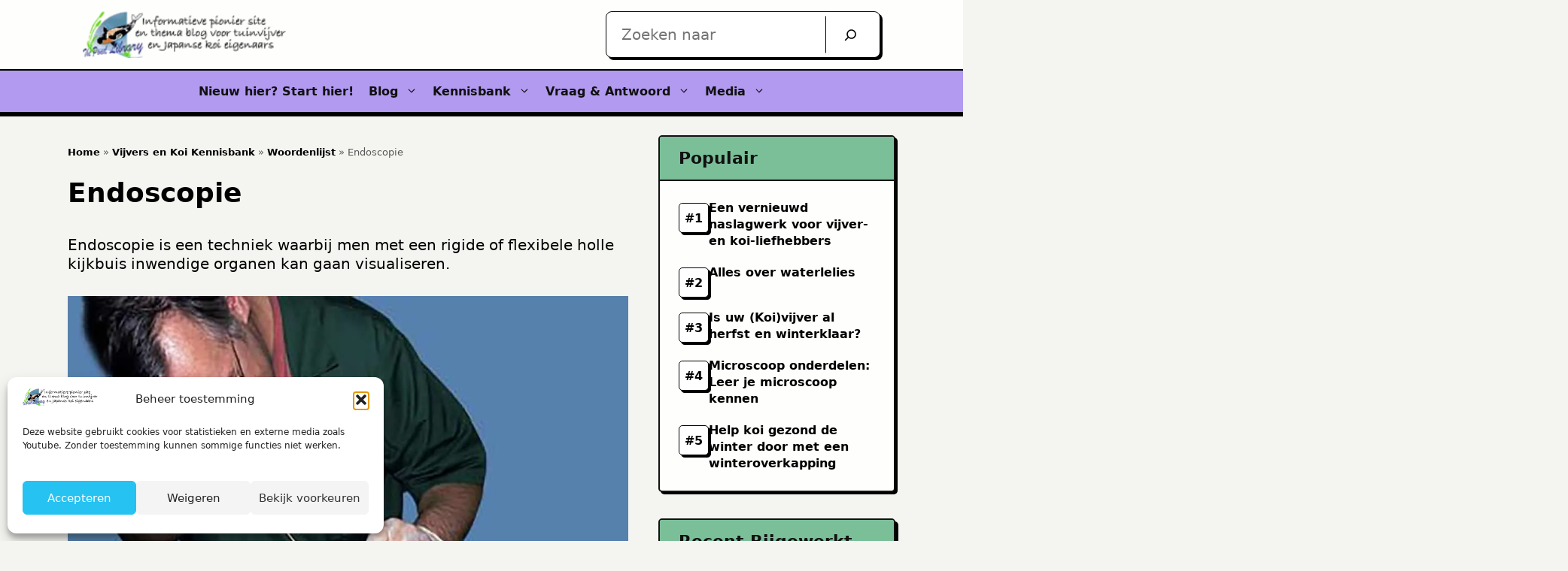

--- FILE ---
content_type: text/html; charset=UTF-8
request_url: https://www.pondlibrary.com/vijvers-en-koi-kennisbank/woordenlijst/endoscopie/
body_size: 25851
content:
<!DOCTYPE html><html lang="nl-NL"><head><script data-no-optimize="1">var litespeed_docref=sessionStorage.getItem("litespeed_docref");litespeed_docref&&(Object.defineProperty(document,"referrer",{get:function(){return litespeed_docref}}),sessionStorage.removeItem("litespeed_docref"));</script> <meta charset="UTF-8"><meta name="viewport" content="width=device-width, initial-scale=1"><title>Endoscopie &#8211; The Pond Library</title><link rel="preload" href="https://www.pondlibrary.com/wp-content/uploads/2018/07/tuinvijvers-en-japanse-koi-blog-mini.png" as="image"><link rel="preload" href="https://www.pondlibrary.com/wp-content/uploads/2018/07/tuinvijvers-en-japanse-koi-blog-mini.png.webp" as="image" fetchpriority="high"><link rel="preload" href="https://www.pondlibrary.com/wp-content/uploads/endoscopie-1.jpg.webp" as="image" imagesrcset="https://www.pondlibrary.com/wp-content/uploads/endoscopie-1.jpg.webp 1024w, https://www.pondlibrary.com/wp-content/uploads/endoscopie-1-300x213.jpg 300w, https://www.pondlibrary.com/wp-content/uploads/endoscopie-1-768x546.jpg 768w" imagesizes="(max-width: 1024px) 100vw, 1024px" fetchpriority="high"><link rel="preload" href="https://www.pondlibrary.com/wp-content/cache/perfmatters/www.pondlibrary.com/css/page-75088.used.css?ver=1768253470" as="style" /><link rel="stylesheet" id="perfmatters-used-css" href="https://www.pondlibrary.com/wp-content/cache/perfmatters/www.pondlibrary.com/css/page-75088.used.css?ver=1768253470" media="all" /><meta name='robots' content='max-image-preview:large, max-snippet:-1, max-video-preview:-1' /><link rel="canonical" href="https://www.pondlibrary.com/vijvers-en-koi-kennisbank/woordenlijst/endoscopie/"><meta name="description" content="Endoscopie is een techniek waarbij men met een rigide of flexibele holle kijkbuis inwendige organen kan gaan visualiseren. Aanverwante artikels &amp; termen"><meta property="og:title" content="Endoscopie &#8211; The Pond Library"><meta property="og:type" content="article"><meta property="og:image" content="https://www.pondlibrary.com/wp-content/uploads/2024/06/vijver-term.jpg"><meta property="og:image:width" content="1023"><meta property="og:image:height" content="681"><meta property="og:image:alt" content="Vijver Termen"><meta property="og:description" content="Endoscopie is een techniek waarbij men met een rigide of flexibele holle kijkbuis inwendige organen kan gaan visualiseren. Aanverwante artikels &amp; termen"><meta property="og:url" content="https://www.pondlibrary.com/vijvers-en-koi-kennisbank/woordenlijst/endoscopie/"><meta property="og:locale" content="nl_NL"><meta property="og:site_name" content="The Pond Library"><meta property="article:published_time" content="2021-12-13T20:33:06+01:00"><meta property="article:modified_time" content="2024-06-30T08:53:39+01:00"><meta property="og:updated_time" content="2024-06-30T08:53:39+01:00"><meta name="twitter:card" content="summary_large_image"><meta name="twitter:image" content="https://www.pondlibrary.com/wp-content/uploads/2024/06/vijver-term.jpg"><link rel='dns-prefetch' href='//static.addtoany.com' /><style id='wp-img-auto-sizes-contain-inline-css'>img:is([sizes=auto i],[sizes^="auto," i]){contain-intrinsic-size:3000px 1500px}
/*# sourceURL=wp-img-auto-sizes-contain-inline-css */</style><link rel="preload" as="image" href="https://www.pondlibrary.com/wp-content/uploads/2018/07/tuinvijvers-en-japanse-koi-blog-mini.png.webp"><link rel="preload" as="image" href="https://www.pondlibrary.com/wp-content/uploads/endoscopie-1.jpg.webp"><link rel="preload" as="image" href="https://www.pondlibrary.com/wp-content/uploads/2018/07/tuinvijvers-en-japanse-koi-blog-mini.png.webp"><link data-optimized="1" rel="stylesheet" id="generatepress-fonts-css" media="all" data-pmdelayedstyle="https://www.pondlibrary.com/wp-content/litespeed/css/ef3aa3ccba18df5389005345f940674a.css?ver=0674a"><style id='classic-theme-styles-inline-css'>/*! This file is auto-generated */
.wp-block-button__link{color:#fff;background-color:#32373c;border-radius:9999px;box-shadow:none;text-decoration:none;padding:calc(.667em + 2px) calc(1.333em + 2px);font-size:1.125em}.wp-block-file__button{background:#32373c;color:#fff;text-decoration:none}
/*# sourceURL=/wp-includes/css/classic-themes.min.css */</style><link data-optimized="1" rel="stylesheet" id="cmplz-general-css" media="all" data-pmdelayedstyle="https://www.pondlibrary.com/wp-content/litespeed/css/57530db1903a560542be2ad5aac03dec.css?ver=03dec"><link data-optimized="1" rel="stylesheet" id="splide-css-css" media="all" data-pmdelayedstyle="https://www.pondlibrary.com/wp-content/litespeed/css/ed4c34aa4497d919fabcdf786b1ec5b8.css?ver=ec5b8"><link data-optimized="1" rel="stylesheet" id="generate-style-css" media="all" data-pmdelayedstyle="https://www.pondlibrary.com/wp-content/litespeed/css/f58b9807ae3356570dc8c1bc7f714a3a.css?ver=14a3a"><style id='generate-style-inline-css'>.is-right-sidebar{width:30%;}.is-left-sidebar{width:50%;}.site-content .content-area{width:70%;}@media (max-width: 1024px){.main-navigation .menu-toggle,.sidebar-nav-mobile:not(#sticky-placeholder){display:block;}.main-navigation ul,.gen-sidebar-nav,.main-navigation:not(.slideout-navigation):not(.toggled) .main-nav > ul,.has-inline-mobile-toggle #site-navigation .inside-navigation > *:not(.navigation-search):not(.main-nav){display:none;}.nav-align-right .inside-navigation,.nav-align-center .inside-navigation{justify-content:space-between;}}
.dynamic-author-image-rounded{border-radius:100%;}.dynamic-featured-image, .dynamic-author-image{vertical-align:middle;}.one-container.blog .dynamic-content-template:not(:last-child), .one-container.archive .dynamic-content-template:not(:last-child){padding-bottom:0px;}.dynamic-entry-excerpt > p:last-child{margin-bottom:0px;}
/*# sourceURL=generate-style-inline-css */</style><link data-optimized="1" rel="stylesheet" id="generatepress-dynamic-css" media="all" data-pmdelayedstyle="https://www.pondlibrary.com/wp-content/litespeed/css/5cd470dea347e93ba3c59b153ad9ec81.css?ver=9ec81"><link data-optimized="1" rel="stylesheet" id="generate-child-css" media="all" data-pmdelayedstyle="https://www.pondlibrary.com/wp-content/litespeed/css/19860a7eb8706ac9900e110d8598c063.css?ver=8c063"><link data-optimized="1" rel="stylesheet" id="generateblocks-global-css" media="all" data-pmdelayedstyle="https://www.pondlibrary.com/wp-content/litespeed/css/e609cba1cf25562d6e96ad99465a241a.css?ver=a241a"><style id='generateblocks-inline-css'>:root{--gb-container-width:1100px;}.gb-container .wp-block-image img{vertical-align:middle;}.gb-grid-wrapper .wp-block-image{margin-bottom:0;}.gb-highlight{background:none;}.gb-shape{line-height:0;}.gb-container-link{position:absolute;top:0;right:0;bottom:0;left:0;z-index:99;}.gb-element-bb2ab3bb{background-color:var(--global-color-5);margin-top:45px}.gb-element-ed15fed8{align-items:flex-start;border-top-color:rgba(255,255,255,0.13);color:#ffffff;column-gap:50px;display:grid;grid-template-columns:repeat(2,minmax(0,1fr));justify-content:space-between;margin-left:auto;margin-right:auto;max-width:var(--gb-container-width);padding-bottom:35px;padding-top:35px}@media (max-width:767px){.gb-element-ed15fed8{grid-template-columns:1fr;justify-content:center;row-gap:10px}}.gb-element-808b4a9c{align-items:center;column-gap:10px;display:flex}@media (max-width:767px){.gb-element-808b4a9c{justify-content:center}}.gb-element-a1acb4c2{column-gap:20px;display:flex;flex-direction:row;justify-content:flex-end}@media (max-width:767px){.gb-element-a1acb4c2{column-gap:15px;flex-wrap:wrap;justify-content:center;row-gap:10px}}.gb-element-81dc80a5{border-top-color:rgba(255,255,255,0.13);color:#ffffff;display:grid;grid-template-columns:repeat(2,minmax(0,1fr));margin-left:auto;margin-right:auto;max-width:var(--gb-container-width);padding-bottom:0px;padding-top:35px}@media (max-width:767px){.gb-element-81dc80a5{grid-template-columns:1fr;justify-content:center;row-gap:10px}}.gb-element-f78b967b{align-items:center;column-gap:10px;display:flex}@media (max-width:767px){.gb-element-f78b967b{justify-content:center}}.gb-element-08c70dc2{column-gap:20px;display:flex;flex-direction:row;justify-content:flex-end}@media (max-width:767px){.gb-element-08c70dc2{column-gap:15px;flex-wrap:wrap;justify-content:center;row-gap:10px}}.gb-element-c3e18eff{column-gap:1em;display:grid;grid-template-columns:1fr;padding-bottom:25px;padding-top:15px;row-gap:1em;text-align:center}@media (max-width:767px){.gb-element-c3e18eff{grid-template-columns:1fr}}@media (max-width:767px){.gb-element-84cf96c2{padding-left:20px;padding-right:20px}}@media (max-width:1024px){.gb-element-5e692bf5{display:none}}.gb-element-348447cd{padding-left:15px}@media (max-width:1024px){.gb-element-348447cd{padding-left:0px}}.gb-element-0688b740{background-color:var(--global-color-6);border-bottom-style:solid;border-bottom-width:2px;border-left-style:solid;border-left-width:2px;border-right-style:solid;border-right-width:2px;border-top-style:solid;border-top-width:2px;box-shadow:3px 3px 0px 0px var(--contrast);margin-bottom:35px;border-radius:5px}.gb-element-2280aee0{padding:25px}.gb-element-dc661a20{background-color:var(--global-color-6);border-bottom-style:solid;border-bottom-width:2px;border-left-style:solid;border-left-width:2px;border-right-style:solid;border-right-width:2px;border-top-style:solid;border-top-width:2px;box-shadow:4px 4px 0px 0px var(--contrast);margin-bottom:35px;border-radius:5px}.gb-element-ef4647ae{padding:25px}.gb-element-d5366754{color:#575757;font-size:13px;justify-content:flex-start;text-align:left;width:100%}.gb-element-d5366754 a{color:var(--contrast);font-weight:bold}@media (max-width:1024px){.gb-element-d5366754{align-items:flex-start;display:flex;flex-direction:column;text-align:center;width:100%}}.gb-text-fda346cc{font-size:13px;margin-bottom:0px;text-align:left}.gb-text-09f4922b{font-size:13px;font-weight:bold;margin-bottom:0px;text-align:left}.gb-text-b8ce08a8{align-items:center;color:#ffffff;display:inline-flex;font-size:13px;text-decoration:none;padding:0rem}.gb-text-b8ce08a8:is(:hover,:focus){color:var(--accent)}.gb-text-f2bde449{align-items:center;color:#ffffff;display:inline-flex;font-size:13px;text-decoration:none;padding:0rem}.gb-text-f2bde449:is(:hover,:focus){color:var(--accent)}.gb-text-90e74b04{align-items:center;color:#ffffff;display:inline-flex;font-size:13px;text-decoration:none;padding:0rem}.gb-text-90e74b04:is(:hover,:focus){color:var(--accent)}.gb-text-64cf7417{align-items:center;color:#ffffff;display:inline-flex;font-size:13px;text-decoration:none;padding:0rem}.gb-text-64cf7417:is(:hover,:focus){color:var(--accent)}.gb-text-5337dfc6{align-items:center;color:#ffffff;display:inline-flex;font-size:13px;text-decoration:none;padding:0rem}.gb-text-5337dfc6:is(:hover,:focus){color:var(--accent)}.gb-text-decae812{align-items:center;color:#ffffff;display:inline-flex;font-size:13px;text-decoration:none;padding:0rem}.gb-text-decae812:is(:hover,:focus){color:var(--accent)}.gb-text-9185956d{align-items:center;color:rgba(255,255,255,0.52);column-gap:0.5em;display:inline-flex;font-size:14px;text-align:center}.gb-text-9185956d .gb-shape svg{width:1em;height:1em;fill:currentColor;color:#d43c22}.gb-text-9185956d a{color:rgba(255,255,255,0.52);text-decoration:underline}@media (max-width:767px){.gb-text-9185956d{display:none}}.gb-text-e4bafa64{background-color:var(--global-color-10);border-top-left-radius:3px;border-top-right-radius:3px;font-size:22px;font-weight:bold;margin-bottom:0px;border-bottom:2px solid var(--contrast);padding:16px 25px}.gb-text-4657112c{font-size:16px;font-weight:bold;line-height:1.4em;margin-bottom:0px}.gb-text-4657112c:is(:hover,:focus){color:var(--contrast-2)}.gb-text-4657112c a{color:var(--contrast)}.gb-text-4657112c a:hover{color:var(--contrast-2)}.gb-text-0869158e{background-color:var(--global-color-10);border-top-left-radius:3px;border-top-right-radius:3px;font-size:22px;font-weight:bold;margin-bottom:0px;border-bottom:2px solid var(--contrast);padding:16px 25px}.gb-text-38cddee5{font-size:16px;font-weight:bold;line-height:1.4em;margin-bottom:0px}.gb-text-38cddee5 a:hover{color:var(--contrast-2)}.gb-shape-f0ebb97a{display:inline-flex}.gb-shape-f0ebb97a svg{fill:currentColor;height:12px;width:12px}.gb-looper-d38296fb{display:grid;grid-template-columns:1fr;row-gap:20px}.gb-looper-d38296fb a{color:var(--contrast)}@media (max-width:1024px){.gb-looper-d38296fb{display:grid;grid-template-columns:1fr 1fr}}@media (max-width:767px){.gb-looper-d38296fb{grid-template-columns:1fr}}.gb-looper-34fd57e6{display:grid;grid-template-columns:1fr;row-gap:20px}@media (max-width:1024px){.gb-looper-34fd57e6{display:grid;grid-template-columns:1fr 1fr}}@media (max-width:767px){.gb-looper-34fd57e6{grid-template-columns:1fr}}.gb-loop-item-97725654{align-items:flex-start;column-gap:22px;display:flex;flex-direction:row}@media (max-width:1024px){.gb-loop-item-97725654{padding-right:20%}}@media (max-width:767px){.gb-loop-item-97725654{padding-right:0px}}.gb-loop-item-c196f49b{align-items:flex-start;color:var(--contrast);column-gap:22px;display:flex;flex-direction:row;margin-bottom:0px}.gb-loop-item-c196f49b a{color:var(--contrast)}
/*# sourceURL=generateblocks-inline-css */</style><link data-optimized="1" rel="stylesheet" id="wp-block-paragraph-css" media="all" data-pmdelayedstyle="https://www.pondlibrary.com/wp-content/litespeed/css/5e76aa99a7f5746dd9a7f5d16ae3a37c.css?ver=3a37c"><link data-optimized="1" rel="stylesheet" id="wp-block-heading-css" media="all" data-pmdelayedstyle="https://www.pondlibrary.com/wp-content/litespeed/css/eb6d1516c3fc3f9bd4b17ffb376c8655.css?ver=c8655"> <script data-optimized="1" src="https://www.pondlibrary.com/wp-content/litespeed/js/582c2be2cf2539e1c0b4571f00dca1cf.js?ver=ca1cf" id="wp-hooks-js" defer data-deferred="1"></script> <script data-optimized="1" src="https://www.pondlibrary.com/wp-content/litespeed/js/55857fbe97c728a59be94a7fa8f31df1.js?ver=31df1" id="wp-i18n-js" defer data-deferred="1"></script> <script id="wp-i18n-js-after" src="[data-uri]" defer></script> <script id="mwl-build-js-js-extra" src="[data-uri]" defer></script> <script data-optimized="1" src="https://www.pondlibrary.com/wp-content/litespeed/js/7571e0cdadc76a62bb1e60920ef50ee7.js?ver=50ee7" id="splide-js-js" defer data-deferred="1"></script> <style>.cmplz-hidden {
					display: none !important;
				}</style><style>/* NAV */
	.main-navigation {
		position: sticky;
		top: 0px;
		z-index:90;
	}

	/* Sidebar 
		.inside-right-sidebar{
		position: sticky;
		top: 90px;
	} */
	
		/* Sidebar */
		.inside-right-sidebar{
		height: 100%;
	} 


	@media only screen and (max-width: 1024px) {
		/* NAV */
		.main-navigation {
			position: sticky;
			top: 0px;
		}

		/* Sidebar */
		.inside-right-sidebar {
			position: static;
		}

	}</style><link rel="icon" href="https://www.pondlibrary.com/wp-content/uploads/2016/03/cropped-flavicon-1.png" sizes="32x32" /><link rel="icon" href="https://www.pondlibrary.com/wp-content/uploads/2016/03/cropped-flavicon-1.png" sizes="192x192" /><link rel="apple-touch-icon" href="https://www.pondlibrary.com/wp-content/uploads/2016/03/cropped-flavicon-1.png" /><meta name="msapplication-TileImage" content="https://www.pondlibrary.com/wp-content/uploads/2016/03/cropped-flavicon-1.png" /><style id="wp-custom-css">/* =========================
   Mobiele navigatie
========================= */
@media (max-width: 1024px) {
  .main-navigation .main-nav ul li:not([class*="current-menu-"]):hover > a,
  .main-navigation .main-nav ul li:not([class*="current-menu-"]):focus > a,
  .main-navigation .main-nav ul li.sfHover:not([class*="current-menu-"]) > a,
  .main-navigation .menu-bar-item:hover > a,
  .main-navigation .menu-bar-item.sfHover > a {
    color: var(--global-color-8);
    background-color: var(--global-color-9);
  }

  .main-navigation .main-nav ul li[class*="current-menu-"] > a,
  .main-navigation .main-nav ul ul li[class*="current-menu-"] > a {
    color: var(--global-color-8);
    background-color: #8d79bd;
  }
}

/* =========================
   Algemene elementen
========================= */
body {
  height: 100%;
  -webkit-font-smoothing: auto;
}

.site {
  min-height: 100vh;
  display: grid;
  grid-template-rows: auto 1fr auto;
}

.site-footer {
  margin-top: auto;
}

.post-intro {
    font-style: italic;
	font-weight: 300;
}


/* =========================
   Tabellen
========================= */
table {
  width: 100%;
  font-size: 16px;
  border-collapse: collapse;
  background-color: var(--global-color-6);
  border: 2px solid #000;
  box-shadow: 0 4px 12px rgba(0,0,0,0.1);
}

/* =========================
   Links & content
========================= */
.ief-author-link a {
  color: var(--contrast);
}

.single-post .entry-content a:not(.gb-button),
.page .entry-content a:not(.gb-button) {
  font-weight: 600;
}

/* =========================
   Gutenberg blocks
========================= */
.wp-block-gallery {
  display: grid !important;
  grid-template-columns: repeat(2, 1fr);
  gap: 2rem;
}

.wp-block-image,
.wp-block-embed,
.mgl-root,
.youtube-placeholder {
  margin-bottom: 32px;
}

/* =========================
   SimpleTOC
========================= */
.simpletoc:not(:has(ul)),
.simpletoc-wrapper:not(:has(ul)),
.gb-element-dc66df20:not(:has(ul)) {
  display: none !important;
}

/* =========================
   Back to top knop
========================= */
.generate-back-to-top {
  height: 42px;
  font-size: 13px;
  font-weight: bold;
  color: var(--contrast);
  text-decoration: none;
  background-color: var(--global-color-6);
  border: 2px solid var(--contrast);
  border-radius: 5px;
  box-shadow: 3px 3px 0 0 var(--contrast);
  transition: all 0.2s ease;
}

.generate-back-to-top:is(:hover, :focus) {
  background-color: var(--accent);
  color: var(--contrast);
}

.icon-arrow-up a:hover {
  height: 20px;
  background-color: var(--global-color-6);
}

/* =========================
   Youtube – placeholder
========================= */
.youtube-play-btn {
  position: absolute;
  top: 50%;
  left: 50%;
  transform: translate(-50%, -50%);
  align-items: center;
  background-color: var(--global-color-6);
  box-shadow: 3px 3px 0 0 var(--contrast);
  color: var(--contrast);
  font-size: 16px;
  font-weight: bold;
  text-decoration: none;
  border: 2px solid var(--contrast);
  border-radius: 5px;
  padding: 3px 15px;
  cursor: pointer;
}

/* =========================
   wpForo – basis
========================= */
#wpforo-wrap {
  width: 100%;
  margin: 0;
  padding: 10px 0;
  font-size: 20px;
  background-color: var(--options);
}

#wpforo-menu {
  background-color: var(--global-color-6) !important;
  border: 2px solid #000 !important;
  border-radius: 8px;
}

/* =========================
   wpForo – verbergen elementen
========================= */
#wpforo #wpforo-wrap .wpforo-feed,
.wpf-action-link,
.wpf-head-bar-right,
.wpf-please-login {
  display: none;
}

/* =========================
   wpForo – titel & menu
========================= */
#wpforo-title {
  font-size: 36px !important;
  font-weight: bold !important;
  line-height: 1em !important;
}

#wpforo #wpforo-wrap #wpforo-title {
  color: var(--contrast);
}

#wpforo #wpforo-wrap #wpforo-menu {
  background: #ffffff;
  border-bottom: 0;
}

/* =========================
   wpForo – content tweaks
========================= */
#wpforo #wpforo-wrap .wpfl-1 .wpforo-forum-description {
  color: var(--contrast);
}

#wpforo #wpforo-wrap .wpfl-1 .wpforo-post .wpf-right .wpforo-post-content-top {
  border-bottom: 0;
}

/* =========================
   wpForo – search icon
========================= */

#wpforo #wpforo-wrap .wpf-search i {
color: var(--contrast);
}

/* =========================
   wpForo – navigatie buttons
========================= */
#wpforo #wpforo-wrap .wpf-navi .wpf-navi-wrap :is(.wpf-next-button, .wpf-prev-button) {
  align-items: center;
  background-color: var(--accent);
  box-shadow: 3px 3px 0 0 var(--contrast);
  color: var(--contrast);
  font-size: 13px;
  font-weight: bold;
  text-decoration: none;
  border: 2px solid var(--contrast);
  border-radius: 5px;
  padding: 3px 15px;
}

#wpforo #wpforo-wrap .wpf-navi .wpf-navi-wrap :is(.wpf-next-button, .wpf-prev-button):is(:hover, :focus) {
  background-color: var(--body-background-color);
  color: var(--contrast);
}

/* =========================
   wpForo – dropdown
========================= */
#wpforo #wpforo-wrap .wpf-navi select.wpf-navi-dropdown {
  align-items: center;
  background-color: var(--body-background-color);
  box-shadow: 3px 3px 0 0 var(--contrast);
  border: 2px solid var(--contrast) !important;
  border-radius: 5px;
  font-weight: bold;
  font-size: 13px;
  padding: 5px 15px;
  margin: 0 7px 0 10px;
  height: 26px;
  cursor: pointer;
}

/* =========================
   wpForo – forum content
========================= */
#wpforo #wpforo-wrap .wpfl-1 {
  /* Forum wrapper */
}
#wpforo #wpforo-wrap .wpfl-1 .forum-wrap {
  border-top: 2px solid var(--contrast) !important;
}

#wpforo #wpforo-wrap .wpfl-1 .wpforo-category,
#wpforo #wpforo-wrap .wpfl-1 .wpforo-topic-head {
  background-color: var(--global-color-10);
  border-bottom: 2px solid var(--contrast);
}

#wpforo #wpforo-wrap .wpfl-1 .topic-wrap {
  border-top: 2px solid var(--contrast);
}

#wpforo #wpforo-wrap #wpforo-description {
  border-bottom: 0;
}

#wpforo #wpforo-wrap .wpfl-1 .head-title,
#wpforo #wpforo-wrap .wpfl-1 .head-stat-posts,
#wpforo #wpforo-wrap .wpfl-1 .head-stat-views,
#wpforo #wpforo-wrap .wpfl-1 .cat-title,
#wpforo #wpforo-wrap .wpfl-1 .cat-stat-topics,
#wpforo #wpforo-wrap .wpfl-1 .cat-stat-posts {
  color: var(--global-color-5);
  font-weight: bold;
}

#wpforo #wpforo-wrap .wpfl-1 .post-wrap {
  border-top: none;
  border-bottom: 3px solid var(--contrast);
}

#wpforo #wpforo-wrap .wpf-navi.wpf-navi-topic-top {
  clear: both;
  margin-bottom: 15px;
}

.youtube-play-btn:hover {
  background-color: var(--global-color-6);
}

/* =========================
   Snel zoeken – hover
========================= */
.gb-text-718e8b8b:is(:hover,:focus) {
  background-color: var(--body-background-color);
  color: var(--contrast);
}</style><style id='wp-block-image-inline-css'>.wp-block-image>a,.wp-block-image>figure>a{display:inline-block}.wp-block-image img{box-sizing:border-box;height:auto;max-width:100%;vertical-align:bottom}@media not (prefers-reduced-motion){.wp-block-image img.hide{visibility:hidden}.wp-block-image img.show{animation:show-content-image .4s}}.wp-block-image[style*=border-radius] img,.wp-block-image[style*=border-radius]>a{border-radius:inherit}.wp-block-image.has-custom-border img{box-sizing:border-box}.wp-block-image.aligncenter{text-align:center}.wp-block-image.alignfull>a,.wp-block-image.alignwide>a{width:100%}.wp-block-image.alignfull img,.wp-block-image.alignwide img{height:auto;width:100%}.wp-block-image .aligncenter,.wp-block-image .alignleft,.wp-block-image .alignright,.wp-block-image.aligncenter,.wp-block-image.alignleft,.wp-block-image.alignright{display:table}.wp-block-image .aligncenter>figcaption,.wp-block-image .alignleft>figcaption,.wp-block-image .alignright>figcaption,.wp-block-image.aligncenter>figcaption,.wp-block-image.alignleft>figcaption,.wp-block-image.alignright>figcaption{caption-side:bottom;display:table-caption}.wp-block-image .alignleft{float:left;margin:.5em 1em .5em 0}.wp-block-image .alignright{float:right;margin:.5em 0 .5em 1em}.wp-block-image .aligncenter{margin-left:auto;margin-right:auto}.wp-block-image :where(figcaption){margin-bottom:1em;margin-top:.5em}.wp-block-image.is-style-circle-mask img{border-radius:9999px}@supports ((-webkit-mask-image:none) or (mask-image:none)) or (-webkit-mask-image:none){.wp-block-image.is-style-circle-mask img{border-radius:0;-webkit-mask-image:url('data:image/svg+xml;utf8,<svg viewBox="0 0 100 100" xmlns="http://www.w3.org/2000/svg"><circle cx="50" cy="50" r="50"/></svg>');mask-image:url('data:image/svg+xml;utf8,<svg viewBox="0 0 100 100" xmlns="http://www.w3.org/2000/svg"><circle cx="50" cy="50" r="50"/></svg>');mask-mode:alpha;-webkit-mask-position:center;mask-position:center;-webkit-mask-repeat:no-repeat;mask-repeat:no-repeat;-webkit-mask-size:contain;mask-size:contain}}:root :where(.wp-block-image.is-style-rounded img,.wp-block-image .is-style-rounded img){border-radius:9999px}.wp-block-image figure{margin:0}.wp-lightbox-container{display:flex;flex-direction:column;position:relative}.wp-lightbox-container img{cursor:zoom-in}.wp-lightbox-container img:hover+button{opacity:1}.wp-lightbox-container button{align-items:center;backdrop-filter:blur(16px) saturate(180%);background-color:#5a5a5a40;border:none;border-radius:4px;cursor:zoom-in;display:flex;height:20px;justify-content:center;opacity:0;padding:0;position:absolute;right:16px;text-align:center;top:16px;width:20px;z-index:100}@media not (prefers-reduced-motion){.wp-lightbox-container button{transition:opacity .2s ease}}.wp-lightbox-container button:focus-visible{outline:3px auto #5a5a5a40;outline:3px auto -webkit-focus-ring-color;outline-offset:3px}.wp-lightbox-container button:hover{cursor:pointer;opacity:1}.wp-lightbox-container button:focus{opacity:1}.wp-lightbox-container button:focus,.wp-lightbox-container button:hover,.wp-lightbox-container button:not(:hover):not(:active):not(.has-background){background-color:#5a5a5a40;border:none}.wp-lightbox-overlay{box-sizing:border-box;cursor:zoom-out;height:100vh;left:0;overflow:hidden;position:fixed;top:0;visibility:hidden;width:100%;z-index:100000}.wp-lightbox-overlay .close-button{align-items:center;cursor:pointer;display:flex;justify-content:center;min-height:40px;min-width:40px;padding:0;position:absolute;right:calc(env(safe-area-inset-right) + 16px);top:calc(env(safe-area-inset-top) + 16px);z-index:5000000}.wp-lightbox-overlay .close-button:focus,.wp-lightbox-overlay .close-button:hover,.wp-lightbox-overlay .close-button:not(:hover):not(:active):not(.has-background){background:none;border:none}.wp-lightbox-overlay .lightbox-image-container{height:var(--wp--lightbox-container-height);left:50%;overflow:hidden;position:absolute;top:50%;transform:translate(-50%,-50%);transform-origin:top left;width:var(--wp--lightbox-container-width);z-index:9999999999}.wp-lightbox-overlay .wp-block-image{align-items:center;box-sizing:border-box;display:flex;height:100%;justify-content:center;margin:0;position:relative;transform-origin:0 0;width:100%;z-index:3000000}.wp-lightbox-overlay .wp-block-image img{height:var(--wp--lightbox-image-height);min-height:var(--wp--lightbox-image-height);min-width:var(--wp--lightbox-image-width);width:var(--wp--lightbox-image-width)}.wp-lightbox-overlay .wp-block-image figcaption{display:none}.wp-lightbox-overlay button{background:none;border:none}.wp-lightbox-overlay .scrim{background-color:#fff;height:100%;opacity:.9;position:absolute;width:100%;z-index:2000000}.wp-lightbox-overlay.active{visibility:visible}@media not (prefers-reduced-motion){.wp-lightbox-overlay.active{animation:turn-on-visibility .25s both}.wp-lightbox-overlay.active img{animation:turn-on-visibility .35s both}.wp-lightbox-overlay.show-closing-animation:not(.active){animation:turn-off-visibility .35s both}.wp-lightbox-overlay.show-closing-animation:not(.active) img{animation:turn-off-visibility .25s both}.wp-lightbox-overlay.zoom.active{animation:none;opacity:1;visibility:visible}.wp-lightbox-overlay.zoom.active .lightbox-image-container{animation:lightbox-zoom-in .4s}.wp-lightbox-overlay.zoom.active .lightbox-image-container img{animation:none}.wp-lightbox-overlay.zoom.active .scrim{animation:turn-on-visibility .4s forwards}.wp-lightbox-overlay.zoom.show-closing-animation:not(.active){animation:none}.wp-lightbox-overlay.zoom.show-closing-animation:not(.active) .lightbox-image-container{animation:lightbox-zoom-out .4s}.wp-lightbox-overlay.zoom.show-closing-animation:not(.active) .lightbox-image-container img{animation:none}.wp-lightbox-overlay.zoom.show-closing-animation:not(.active) .scrim{animation:turn-off-visibility .4s forwards}}@keyframes show-content-image{0%{visibility:hidden}99%{visibility:hidden}to{visibility:visible}}@keyframes turn-on-visibility{0%{opacity:0}to{opacity:1}}@keyframes turn-off-visibility{0%{opacity:1;visibility:visible}99%{opacity:0;visibility:visible}to{opacity:0;visibility:hidden}}@keyframes lightbox-zoom-in{0%{transform:translate(calc((-100vw + var(--wp--lightbox-scrollbar-width))/2 + var(--wp--lightbox-initial-left-position)),calc(-50vh + var(--wp--lightbox-initial-top-position))) scale(var(--wp--lightbox-scale))}to{transform:translate(-50%,-50%) scale(1)}}@keyframes lightbox-zoom-out{0%{transform:translate(-50%,-50%) scale(1);visibility:visible}99%{visibility:visible}to{transform:translate(calc((-100vw + var(--wp--lightbox-scrollbar-width))/2 + var(--wp--lightbox-initial-left-position)),calc(-50vh + var(--wp--lightbox-initial-top-position))) scale(var(--wp--lightbox-scale));visibility:hidden}}
/*# sourceURL=https://www.pondlibrary.com/wp-includes/blocks/image/style.min.css */</style><style id='wp-block-list-inline-css'>ol,ul{box-sizing:border-box}:root :where(.wp-block-list.has-background){padding:1.25em 2.375em}
/*# sourceURL=https://www.pondlibrary.com/wp-includes/blocks/list/style.min.css */</style><style id='wp-block-search-inline-css'>.wp-block-search__button{margin-left:10px;word-break:normal}.wp-block-search__button.has-icon{line-height:0}.wp-block-search__button svg{height:1.25em;min-height:24px;min-width:24px;width:1.25em;fill:currentColor;vertical-align:text-bottom}:where(.wp-block-search__button){border:1px solid #ccc;padding:6px 10px}.wp-block-search__inside-wrapper{display:flex;flex:auto;flex-wrap:nowrap;max-width:100%}.wp-block-search__label{width:100%}.wp-block-search.wp-block-search__button-only .wp-block-search__button{box-sizing:border-box;display:flex;flex-shrink:0;justify-content:center;margin-left:0;max-width:100%}.wp-block-search.wp-block-search__button-only .wp-block-search__inside-wrapper{min-width:0!important;transition-property:width}.wp-block-search.wp-block-search__button-only .wp-block-search__input{flex-basis:100%;transition-duration:.3s}.wp-block-search.wp-block-search__button-only.wp-block-search__searchfield-hidden,.wp-block-search.wp-block-search__button-only.wp-block-search__searchfield-hidden .wp-block-search__inside-wrapper{overflow:hidden}.wp-block-search.wp-block-search__button-only.wp-block-search__searchfield-hidden .wp-block-search__input{border-left-width:0!important;border-right-width:0!important;flex-basis:0;flex-grow:0;margin:0;min-width:0!important;padding-left:0!important;padding-right:0!important;width:0!important}:where(.wp-block-search__input){appearance:none;border:1px solid #949494;flex-grow:1;font-family:inherit;font-size:inherit;font-style:inherit;font-weight:inherit;letter-spacing:inherit;line-height:inherit;margin-left:0;margin-right:0;min-width:3rem;padding:8px;text-decoration:unset!important;text-transform:inherit}:where(.wp-block-search__button-inside .wp-block-search__inside-wrapper){background-color:#fff;border:1px solid #949494;box-sizing:border-box;padding:4px}:where(.wp-block-search__button-inside .wp-block-search__inside-wrapper) .wp-block-search__input{border:none;border-radius:0;padding:0 4px}:where(.wp-block-search__button-inside .wp-block-search__inside-wrapper) .wp-block-search__input:focus{outline:none}:where(.wp-block-search__button-inside .wp-block-search__inside-wrapper) :where(.wp-block-search__button){padding:4px 8px}.wp-block-search.aligncenter .wp-block-search__inside-wrapper{margin:auto}.wp-block[data-align=right] .wp-block-search.wp-block-search__button-only .wp-block-search__inside-wrapper{float:right}
/*# sourceURL=https://www.pondlibrary.com/wp-includes/blocks/search/style.min.css */</style><style id='wp-block-tag-cloud-inline-css'>.wp-block-tag-cloud{box-sizing:border-box}.wp-block-tag-cloud.aligncenter{justify-content:center;text-align:center}.wp-block-tag-cloud a{display:inline-block;margin-right:5px}.wp-block-tag-cloud span{display:inline-block;margin-left:5px;text-decoration:none}:root :where(.wp-block-tag-cloud.is-style-outline){display:flex;flex-wrap:wrap;gap:1ch}:root :where(.wp-block-tag-cloud.is-style-outline a){border:1px solid;font-size:unset!important;margin-right:0;padding:1ch 2ch;text-decoration:none!important}
/*# sourceURL=https://www.pondlibrary.com/wp-includes/blocks/tag-cloud/style.min.css */</style><style id='wp-block-social-links-inline-css'>.wp-block-social-links{background:none;box-sizing:border-box;margin-left:0;padding-left:0;padding-right:0;text-indent:0}.wp-block-social-links .wp-social-link a,.wp-block-social-links .wp-social-link a:hover{border-bottom:0;box-shadow:none;text-decoration:none}.wp-block-social-links .wp-social-link svg{height:1em;width:1em}.wp-block-social-links .wp-social-link span:not(.screen-reader-text){font-size:.65em;margin-left:.5em;margin-right:.5em}.wp-block-social-links.has-small-icon-size{font-size:16px}.wp-block-social-links,.wp-block-social-links.has-normal-icon-size{font-size:24px}.wp-block-social-links.has-large-icon-size{font-size:36px}.wp-block-social-links.has-huge-icon-size{font-size:48px}.wp-block-social-links.aligncenter{display:flex;justify-content:center}.wp-block-social-links.alignright{justify-content:flex-end}.wp-block-social-link{border-radius:9999px;display:block}@media not (prefers-reduced-motion){.wp-block-social-link{transition:transform .1s ease}}.wp-block-social-link{height:auto}.wp-block-social-link a{align-items:center;display:flex;line-height:0}.wp-block-social-link:hover{transform:scale(1.1)}.wp-block-social-links .wp-block-social-link.wp-social-link{display:inline-block;margin:0;padding:0}.wp-block-social-links .wp-block-social-link.wp-social-link .wp-block-social-link-anchor,.wp-block-social-links .wp-block-social-link.wp-social-link .wp-block-social-link-anchor svg,.wp-block-social-links .wp-block-social-link.wp-social-link .wp-block-social-link-anchor:active,.wp-block-social-links .wp-block-social-link.wp-social-link .wp-block-social-link-anchor:hover,.wp-block-social-links .wp-block-social-link.wp-social-link .wp-block-social-link-anchor:visited{color:currentColor;fill:currentColor}:where(.wp-block-social-links:not(.is-style-logos-only)) .wp-social-link{background-color:#f0f0f0;color:#444}:where(.wp-block-social-links:not(.is-style-logos-only)) .wp-social-link-amazon{background-color:#f90;color:#fff}:where(.wp-block-social-links:not(.is-style-logos-only)) .wp-social-link-bandcamp{background-color:#1ea0c3;color:#fff}:where(.wp-block-social-links:not(.is-style-logos-only)) .wp-social-link-behance{background-color:#0757fe;color:#fff}:where(.wp-block-social-links:not(.is-style-logos-only)) .wp-social-link-bluesky{background-color:#0a7aff;color:#fff}:where(.wp-block-social-links:not(.is-style-logos-only)) .wp-social-link-codepen{background-color:#1e1f26;color:#fff}:where(.wp-block-social-links:not(.is-style-logos-only)) .wp-social-link-deviantart{background-color:#02e49b;color:#fff}:where(.wp-block-social-links:not(.is-style-logos-only)) .wp-social-link-discord{background-color:#5865f2;color:#fff}:where(.wp-block-social-links:not(.is-style-logos-only)) .wp-social-link-dribbble{background-color:#e94c89;color:#fff}:where(.wp-block-social-links:not(.is-style-logos-only)) .wp-social-link-dropbox{background-color:#4280ff;color:#fff}:where(.wp-block-social-links:not(.is-style-logos-only)) .wp-social-link-etsy{background-color:#f45800;color:#fff}:where(.wp-block-social-links:not(.is-style-logos-only)) .wp-social-link-facebook{background-color:#0866ff;color:#fff}:where(.wp-block-social-links:not(.is-style-logos-only)) .wp-social-link-fivehundredpx{background-color:#000;color:#fff}:where(.wp-block-social-links:not(.is-style-logos-only)) .wp-social-link-flickr{background-color:#0461dd;color:#fff}:where(.wp-block-social-links:not(.is-style-logos-only)) .wp-social-link-foursquare{background-color:#e65678;color:#fff}:where(.wp-block-social-links:not(.is-style-logos-only)) .wp-social-link-github{background-color:#24292d;color:#fff}:where(.wp-block-social-links:not(.is-style-logos-only)) .wp-social-link-goodreads{background-color:#eceadd;color:#382110}:where(.wp-block-social-links:not(.is-style-logos-only)) .wp-social-link-google{background-color:#ea4434;color:#fff}:where(.wp-block-social-links:not(.is-style-logos-only)) .wp-social-link-gravatar{background-color:#1d4fc4;color:#fff}:where(.wp-block-social-links:not(.is-style-logos-only)) .wp-social-link-instagram{background-color:#f00075;color:#fff}:where(.wp-block-social-links:not(.is-style-logos-only)) .wp-social-link-lastfm{background-color:#e21b24;color:#fff}:where(.wp-block-social-links:not(.is-style-logos-only)) .wp-social-link-linkedin{background-color:#0d66c2;color:#fff}:where(.wp-block-social-links:not(.is-style-logos-only)) .wp-social-link-mastodon{background-color:#3288d4;color:#fff}:where(.wp-block-social-links:not(.is-style-logos-only)) .wp-social-link-medium{background-color:#000;color:#fff}:where(.wp-block-social-links:not(.is-style-logos-only)) .wp-social-link-meetup{background-color:#f6405f;color:#fff}:where(.wp-block-social-links:not(.is-style-logos-only)) .wp-social-link-patreon{background-color:#000;color:#fff}:where(.wp-block-social-links:not(.is-style-logos-only)) .wp-social-link-pinterest{background-color:#e60122;color:#fff}:where(.wp-block-social-links:not(.is-style-logos-only)) .wp-social-link-pocket{background-color:#ef4155;color:#fff}:where(.wp-block-social-links:not(.is-style-logos-only)) .wp-social-link-reddit{background-color:#ff4500;color:#fff}:where(.wp-block-social-links:not(.is-style-logos-only)) .wp-social-link-skype{background-color:#0478d7;color:#fff}:where(.wp-block-social-links:not(.is-style-logos-only)) .wp-social-link-snapchat{background-color:#fefc00;color:#fff;stroke:#000}:where(.wp-block-social-links:not(.is-style-logos-only)) .wp-social-link-soundcloud{background-color:#ff5600;color:#fff}:where(.wp-block-social-links:not(.is-style-logos-only)) .wp-social-link-spotify{background-color:#1bd760;color:#fff}:where(.wp-block-social-links:not(.is-style-logos-only)) .wp-social-link-telegram{background-color:#2aabee;color:#fff}:where(.wp-block-social-links:not(.is-style-logos-only)) .wp-social-link-threads{background-color:#000;color:#fff}:where(.wp-block-social-links:not(.is-style-logos-only)) .wp-social-link-tiktok{background-color:#000;color:#fff}:where(.wp-block-social-links:not(.is-style-logos-only)) .wp-social-link-tumblr{background-color:#011835;color:#fff}:where(.wp-block-social-links:not(.is-style-logos-only)) .wp-social-link-twitch{background-color:#6440a4;color:#fff}:where(.wp-block-social-links:not(.is-style-logos-only)) .wp-social-link-twitter{background-color:#1da1f2;color:#fff}:where(.wp-block-social-links:not(.is-style-logos-only)) .wp-social-link-vimeo{background-color:#1eb7ea;color:#fff}:where(.wp-block-social-links:not(.is-style-logos-only)) .wp-social-link-vk{background-color:#4680c2;color:#fff}:where(.wp-block-social-links:not(.is-style-logos-only)) .wp-social-link-wordpress{background-color:#3499cd;color:#fff}:where(.wp-block-social-links:not(.is-style-logos-only)) .wp-social-link-whatsapp{background-color:#25d366;color:#fff}:where(.wp-block-social-links:not(.is-style-logos-only)) .wp-social-link-x{background-color:#000;color:#fff}:where(.wp-block-social-links:not(.is-style-logos-only)) .wp-social-link-yelp{background-color:#d32422;color:#fff}:where(.wp-block-social-links:not(.is-style-logos-only)) .wp-social-link-youtube{background-color:red;color:#fff}:where(.wp-block-social-links.is-style-logos-only) .wp-social-link{background:none}:where(.wp-block-social-links.is-style-logos-only) .wp-social-link svg{height:1.25em;width:1.25em}:where(.wp-block-social-links.is-style-logos-only) .wp-social-link-amazon{color:#f90}:where(.wp-block-social-links.is-style-logos-only) .wp-social-link-bandcamp{color:#1ea0c3}:where(.wp-block-social-links.is-style-logos-only) .wp-social-link-behance{color:#0757fe}:where(.wp-block-social-links.is-style-logos-only) .wp-social-link-bluesky{color:#0a7aff}:where(.wp-block-social-links.is-style-logos-only) .wp-social-link-codepen{color:#1e1f26}:where(.wp-block-social-links.is-style-logos-only) .wp-social-link-deviantart{color:#02e49b}:where(.wp-block-social-links.is-style-logos-only) .wp-social-link-discord{color:#5865f2}:where(.wp-block-social-links.is-style-logos-only) .wp-social-link-dribbble{color:#e94c89}:where(.wp-block-social-links.is-style-logos-only) .wp-social-link-dropbox{color:#4280ff}:where(.wp-block-social-links.is-style-logos-only) .wp-social-link-etsy{color:#f45800}:where(.wp-block-social-links.is-style-logos-only) .wp-social-link-facebook{color:#0866ff}:where(.wp-block-social-links.is-style-logos-only) .wp-social-link-fivehundredpx{color:#000}:where(.wp-block-social-links.is-style-logos-only) .wp-social-link-flickr{color:#0461dd}:where(.wp-block-social-links.is-style-logos-only) .wp-social-link-foursquare{color:#e65678}:where(.wp-block-social-links.is-style-logos-only) .wp-social-link-github{color:#24292d}:where(.wp-block-social-links.is-style-logos-only) .wp-social-link-goodreads{color:#382110}:where(.wp-block-social-links.is-style-logos-only) .wp-social-link-google{color:#ea4434}:where(.wp-block-social-links.is-style-logos-only) .wp-social-link-gravatar{color:#1d4fc4}:where(.wp-block-social-links.is-style-logos-only) .wp-social-link-instagram{color:#f00075}:where(.wp-block-social-links.is-style-logos-only) .wp-social-link-lastfm{color:#e21b24}:where(.wp-block-social-links.is-style-logos-only) .wp-social-link-linkedin{color:#0d66c2}:where(.wp-block-social-links.is-style-logos-only) .wp-social-link-mastodon{color:#3288d4}:where(.wp-block-social-links.is-style-logos-only) .wp-social-link-medium{color:#000}:where(.wp-block-social-links.is-style-logos-only) .wp-social-link-meetup{color:#f6405f}:where(.wp-block-social-links.is-style-logos-only) .wp-social-link-patreon{color:#000}:where(.wp-block-social-links.is-style-logos-only) .wp-social-link-pinterest{color:#e60122}:where(.wp-block-social-links.is-style-logos-only) .wp-social-link-pocket{color:#ef4155}:where(.wp-block-social-links.is-style-logos-only) .wp-social-link-reddit{color:#ff4500}:where(.wp-block-social-links.is-style-logos-only) .wp-social-link-skype{color:#0478d7}:where(.wp-block-social-links.is-style-logos-only) .wp-social-link-snapchat{color:#fff;stroke:#000}:where(.wp-block-social-links.is-style-logos-only) .wp-social-link-soundcloud{color:#ff5600}:where(.wp-block-social-links.is-style-logos-only) .wp-social-link-spotify{color:#1bd760}:where(.wp-block-social-links.is-style-logos-only) .wp-social-link-telegram{color:#2aabee}:where(.wp-block-social-links.is-style-logos-only) .wp-social-link-threads{color:#000}:where(.wp-block-social-links.is-style-logos-only) .wp-social-link-tiktok{color:#000}:where(.wp-block-social-links.is-style-logos-only) .wp-social-link-tumblr{color:#011835}:where(.wp-block-social-links.is-style-logos-only) .wp-social-link-twitch{color:#6440a4}:where(.wp-block-social-links.is-style-logos-only) .wp-social-link-twitter{color:#1da1f2}:where(.wp-block-social-links.is-style-logos-only) .wp-social-link-vimeo{color:#1eb7ea}:where(.wp-block-social-links.is-style-logos-only) .wp-social-link-vk{color:#4680c2}:where(.wp-block-social-links.is-style-logos-only) .wp-social-link-whatsapp{color:#25d366}:where(.wp-block-social-links.is-style-logos-only) .wp-social-link-wordpress{color:#3499cd}:where(.wp-block-social-links.is-style-logos-only) .wp-social-link-x{color:#000}:where(.wp-block-social-links.is-style-logos-only) .wp-social-link-yelp{color:#d32422}:where(.wp-block-social-links.is-style-logos-only) .wp-social-link-youtube{color:red}.wp-block-social-links.is-style-pill-shape .wp-social-link{width:auto}:root :where(.wp-block-social-links .wp-social-link a){padding:.25em}:root :where(.wp-block-social-links.is-style-logos-only .wp-social-link a){padding:0}:root :where(.wp-block-social-links.is-style-pill-shape .wp-social-link a){padding-left:.6666666667em;padding-right:.6666666667em}.wp-block-social-links:not(.has-icon-color):not(.has-icon-background-color) .wp-social-link-snapchat .wp-block-social-link-label{color:#000}
/*# sourceURL=https://www.pondlibrary.com/wp-includes/blocks/social-links/style.min.css */</style></head><body data-cmplz=1 class="wp-singular page-template-default page page-id-75088 page-child parent-pageid-71370 wp-custom-logo wp-embed-responsive wp-theme-generatepress wp-child-theme-blockipsum post-image-aligned-center sticky-menu-fade right-sidebar nav-below-header separate-containers header-aligned-left dropdown-hover wpf-default wpft- wpf-guest wpfu-group-4 wpf-theme-classic pondlibrary wpf-is_standalone-0 wpf-boardid-0 is_wpforo_page-0 is_wpforo_url-0 is_wpforo_shortcode_page-0" itemtype="https://schema.org/WebPage" itemscope><script type="application/javascript" id="mwl-data-script">var mwl_data = {"75090":{"success":true,"file":"https:\/\/www.pondlibrary.com\/wp-content\/uploads\/endoscopie-1.jpg","file_srcset":"https:\/\/www.pondlibrary.com\/wp-content\/uploads\/endoscopie-1.jpg.webp 1024w, https:\/\/www.pondlibrary.com\/wp-content\/uploads\/endoscopie-1-300x213.jpg 300w, https:\/\/www.pondlibrary.com\/wp-content\/uploads\/endoscopie-1-768x546.jpg 768w","file_sizes":"(max-width: 1024px) 100vw, 1024px","dimension":{"width":1024,"height":728},"download_link":"https:\/\/www.pondlibrary.com\/wp-content\/uploads\/endoscopie-1.jpg","data":{"id":75090,"title":"endoscopie-1","caption":"","description":"","alt_text":"","gps":"N\/A","copyright":"N\/A","author":"Ief De Laender","camera":"N\/A","date":"","lens":"N\/A","aperture":"N\/A","focal_length":"N\/A","iso":"N\/A","shutter_speed":"N\/A","keywords":"N\/A"}}};
var mwl_data_has_dynamic_cache = false;</script> <a class="screen-reader-text skip-link" href="#content" title="Ga naar de inhoud">Ga naar de inhoud</a><header class="site-header" id="masthead" aria-label="Site"  itemtype="https://schema.org/WPHeader" itemscope><div class="inside-header grid-container"><div class="site-logo">
<a href="https://www.pondlibrary.com/" rel="home">
<img data-perfmatters-preload class="header-image is-logo-image" alt="The Pond Library" src="https://www.pondlibrary.com/wp-content/uploads/2018/07/tuinvijvers-en-japanse-koi-blog-mini.png.webp" width="196" height="45" fetchpriority="high" decoding="sync">
</a></div><div class="gb-element-5e692bf5"><form role="search" method="get" action="https://www.pondlibrary.com/" class="wp-block-search__button-outside wp-block-search__icon-button wp-block-search"    ><label class="wp-block-search__label screen-reader-text" for="wp-block-search__input-1" >Search</label><div class="wp-block-search__inside-wrapper" ><input class="wp-block-search__input" id="wp-block-search__input-1" placeholder="Zoeken naar" value="" type="search" name="s" required /><button aria-label="Zoek" class="wp-block-search__button has-icon wp-element-button" type="submit" ><svg class="search-icon" viewbox="0 0 24 24" width="24" height="24">
<path d="M13 5c-3.3 0-6 2.7-6 6 0 1.4.5 2.7 1.3 3.7l-3.8 3.8 1.1 1.1 3.8-3.8c1 .8 2.3 1.3 3.7 1.3 3.3 0 6-2.7 6-6S16.3 5 13 5zm0 10.5c-2.5 0-4.5-2-4.5-4.5s2-4.5 4.5-4.5 4.5 2 4.5 4.5-2 4.5-4.5 4.5z"></path>
</svg></button></div></form></div></div></header><nav class="main-navigation nav-align-center has-menu-bar-items sub-menu-right" id="site-navigation" aria-label="Primair"  itemtype="https://schema.org/SiteNavigationElement" itemscope><div class="inside-navigation grid-container">
<button class="menu-toggle" aria-controls="primary-menu" aria-expanded="false">
<span class="gp-icon icon-menu-bars"><svg viewbox="0 0 512 512" aria-hidden="true" xmlns="http://www.w3.org/2000/svg" width="1em" height="1em"><path d="M0 96c0-13.255 10.745-24 24-24h464c13.255 0 24 10.745 24 24s-10.745 24-24 24H24c-13.255 0-24-10.745-24-24zm0 160c0-13.255 10.745-24 24-24h464c13.255 0 24 10.745 24 24s-10.745 24-24 24H24c-13.255 0-24-10.745-24-24zm0 160c0-13.255 10.745-24 24-24h464c13.255 0 24 10.745 24 24s-10.745 24-24 24H24c-13.255 0-24-10.745-24-24z" /></svg><svg viewbox="0 0 512 512" aria-hidden="true" xmlns="http://www.w3.org/2000/svg" width="1em" height="1em"><path d="M71.029 71.029c9.373-9.372 24.569-9.372 33.942 0L256 222.059l151.029-151.03c9.373-9.372 24.569-9.372 33.942 0 9.372 9.373 9.372 24.569 0 33.942L289.941 256l151.03 151.029c9.372 9.373 9.372 24.569 0 33.942-9.373 9.372-24.569 9.372-33.942 0L256 289.941l-151.029 151.03c-9.373 9.372-24.569 9.372-33.942 0-9.372-9.373-9.372-24.569 0-33.942L222.059 256 71.029 104.971c-9.372-9.373-9.372-24.569 0-33.942z" /></svg></span><span class="screen-reader-text">Menu</span>				</button><div id="primary-menu" class="main-nav"><ul id="menu-primair" class="menu sf-menu"><li id="menu-item-78755" class="menu-item menu-item-type-post_type menu-item-object-page menu-item-78755"><a href="https://www.pondlibrary.com/nieuw-hier-start-hier/">Nieuw hier? Start hier!</a></li><li id="menu-item-78766" class="menu-item menu-item-type-custom menu-item-object-custom menu-item-has-children menu-item-78766"><a href="#">Blog<span role="presentation" class="dropdown-menu-toggle"><span class="gp-icon icon-arrow"><svg viewbox="0 0 330 512" aria-hidden="true" xmlns="http://www.w3.org/2000/svg" width="1em" height="1em"><path d="M305.913 197.085c0 2.266-1.133 4.815-2.833 6.514L171.087 335.593c-1.7 1.7-4.249 2.832-6.515 2.832s-4.815-1.133-6.515-2.832L26.064 203.599c-1.7-1.7-2.832-4.248-2.832-6.514s1.132-4.816 2.832-6.515l14.162-14.163c1.7-1.699 3.966-2.832 6.515-2.832 2.266 0 4.815 1.133 6.515 2.832l111.316 111.317 111.316-111.317c1.7-1.699 4.249-2.832 6.515-2.832s4.815 1.133 6.515 2.832l14.162 14.163c1.7 1.7 2.833 4.249 2.833 6.515z" /></svg></span></span></a><ul class="sub-menu"><li id="menu-item-78765" class="menu-item menu-item-type-post_type menu-item-object-page menu-item-78765"><a href="https://www.pondlibrary.com/blog/">Overzicht</a></li><li id="menu-item-75708" class="menu-item menu-item-type-taxonomy menu-item-object-category menu-item-75708"><a href="https://www.pondlibrary.com/category/filters/">Filters</a></li><li id="menu-item-75709" class="menu-item menu-item-type-taxonomy menu-item-object-category menu-item-75709"><a href="https://www.pondlibrary.com/category/koi/">Koi</a></li><li id="menu-item-75711" class="menu-item menu-item-type-taxonomy menu-item-object-category menu-item-75711"><a href="https://www.pondlibrary.com/category/vijverbouw/">Vijverbouw</a></li><li id="menu-item-75712" class="menu-item menu-item-type-taxonomy menu-item-object-category menu-item-75712"><a href="https://www.pondlibrary.com/category/vijvers/">Vijvers</a></li><li id="menu-item-75713" class="menu-item menu-item-type-taxonomy menu-item-object-category menu-item-75713"><a href="https://www.pondlibrary.com/category/vijvervissen/">Vijvervissen</a></li><li id="menu-item-75714" class="menu-item menu-item-type-taxonomy menu-item-object-category menu-item-75714"><a href="https://www.pondlibrary.com/category/vijverwater/">Vijverwater</a></li><li id="menu-item-75715" class="menu-item menu-item-type-taxonomy menu-item-object-category menu-item-75715"><a href="https://www.pondlibrary.com/category/visziekten/">Visziekten</a></li><li id="menu-item-75716" class="menu-item menu-item-type-taxonomy menu-item-object-category menu-item-75716"><a href="https://www.pondlibrary.com/category/waterdieren/">Waterdieren</a></li><li id="menu-item-75718" class="menu-item menu-item-type-taxonomy menu-item-object-category menu-item-75718"><a href="https://www.pondlibrary.com/category/waterplanten/">Waterplanten</a></li><li id="menu-item-75719" class="menu-item menu-item-type-taxonomy menu-item-object-category menu-item-75719"><a href="https://www.pondlibrary.com/category/zwemvijvers/">Zwemvijvers</a></li></ul></li><li id="menu-item-78964" class="menu-item menu-item-type-custom menu-item-object-custom menu-item-has-children menu-item-78964"><a href="#">Kennisbank<span role="presentation" class="dropdown-menu-toggle"><span class="gp-icon icon-arrow"><svg viewbox="0 0 330 512" aria-hidden="true" xmlns="http://www.w3.org/2000/svg" width="1em" height="1em"><path d="M305.913 197.085c0 2.266-1.133 4.815-2.833 6.514L171.087 335.593c-1.7 1.7-4.249 2.832-6.515 2.832s-4.815-1.133-6.515-2.832L26.064 203.599c-1.7-1.7-2.832-4.248-2.832-6.514s1.132-4.816 2.832-6.515l14.162-14.163c1.7-1.699 3.966-2.832 6.515-2.832 2.266 0 4.815 1.133 6.515 2.832l111.316 111.317 111.316-111.317c1.7-1.699 4.249-2.832 6.515-2.832s4.815 1.133 6.515 2.832l14.162 14.163c1.7 1.7 2.833 4.249 2.833 6.515z" /></svg></span></span></a><ul class="sub-menu"><li id="menu-item-78764" class="menu-item menu-item-type-post_type menu-item-object-page current-page-ancestor menu-item-78764"><a href="https://www.pondlibrary.com/vijvers-en-koi-kennisbank/">Overzicht</a></li><li id="menu-item-78762" class="menu-item menu-item-type-post_type menu-item-object-page current-page-ancestor menu-item-78762"><a href="https://www.pondlibrary.com/vijvers-en-koi-kennisbank/woordenlijst/">Woordenlijst</a></li></ul></li><li id="menu-item-78759" class="menu-item menu-item-type-custom menu-item-object-custom menu-item-has-children menu-item-78759"><a href="#">Vraag &#038; Antwoord<span role="presentation" class="dropdown-menu-toggle"><span class="gp-icon icon-arrow"><svg viewbox="0 0 330 512" aria-hidden="true" xmlns="http://www.w3.org/2000/svg" width="1em" height="1em"><path d="M305.913 197.085c0 2.266-1.133 4.815-2.833 6.514L171.087 335.593c-1.7 1.7-4.249 2.832-6.515 2.832s-4.815-1.133-6.515-2.832L26.064 203.599c-1.7-1.7-2.832-4.248-2.832-6.514s1.132-4.816 2.832-6.515l14.162-14.163c1.7-1.699 3.966-2.832 6.515-2.832 2.266 0 4.815 1.133 6.515 2.832l111.316 111.317 111.316-111.317c1.7-1.699 4.249-2.832 6.515-2.832s4.815 1.133 6.515 2.832l14.162 14.163c1.7 1.7 2.833 4.249 2.833 6.515z" /></svg></span></span></a><ul class="sub-menu"><li id="menu-item-78761" class="menu-item menu-item-type-custom menu-item-object-custom menu-item-78761"><a href="/forum">Forum</a></li><li id="menu-item-78760" class="menu-item menu-item-type-taxonomy menu-item-object-category menu-item-78760"><a href="https://www.pondlibrary.com/category/vijvervragen/">Vijvervragen</a></li></ul></li><li id="menu-item-78756" class="menu-item menu-item-type-custom menu-item-object-custom menu-item-has-children menu-item-78756"><a href="#">Media<span role="presentation" class="dropdown-menu-toggle"><span class="gp-icon icon-arrow"><svg viewbox="0 0 330 512" aria-hidden="true" xmlns="http://www.w3.org/2000/svg" width="1em" height="1em"><path d="M305.913 197.085c0 2.266-1.133 4.815-2.833 6.514L171.087 335.593c-1.7 1.7-4.249 2.832-6.515 2.832s-4.815-1.133-6.515-2.832L26.064 203.599c-1.7-1.7-2.832-4.248-2.832-6.514s1.132-4.816 2.832-6.515l14.162-14.163c1.7-1.699 3.966-2.832 6.515-2.832 2.266 0 4.815 1.133 6.515 2.832l111.316 111.317 111.316-111.317c1.7-1.699 4.249-2.832 6.515-2.832s4.815 1.133 6.515 2.832l14.162 14.163c1.7 1.7 2.833 4.249 2.833 6.515z" /></svg></span></span></a><ul class="sub-menu"><li id="menu-item-78757" class="menu-item menu-item-type-taxonomy menu-item-object-category menu-item-78757"><a href="https://www.pondlibrary.com/category/galerij/">Galerij</a></li><li id="menu-item-78758" class="menu-item menu-item-type-taxonomy menu-item-object-category menu-item-78758"><a href="https://www.pondlibrary.com/category/video/">Video</a></li></ul></li></ul></div><div class="menu-bar-items">	<span class="menu-bar-item">
<a href="#" role="button" aria-label="Open zoeken" aria-haspopup="dialog" aria-controls="gp-search" data-gpmodal-trigger="gp-search"><span class="gp-icon icon-search"><svg viewbox="0 0 512 512" aria-hidden="true" xmlns="http://www.w3.org/2000/svg" width="1em" height="1em"><path fill-rule="evenodd" clip-rule="evenodd" d="M208 48c-88.366 0-160 71.634-160 160s71.634 160 160 160 160-71.634 160-160S296.366 48 208 48zM0 208C0 93.125 93.125 0 208 0s208 93.125 208 208c0 48.741-16.765 93.566-44.843 129.024l133.826 134.018c9.366 9.379 9.355 24.575-.025 33.941-9.379 9.366-24.575 9.355-33.941-.025L337.238 370.987C301.747 399.167 256.839 416 208 416 93.125 416 0 322.875 0 208z" /></svg><svg viewbox="0 0 512 512" aria-hidden="true" xmlns="http://www.w3.org/2000/svg" width="1em" height="1em"><path d="M71.029 71.029c9.373-9.372 24.569-9.372 33.942 0L256 222.059l151.029-151.03c9.373-9.372 24.569-9.372 33.942 0 9.372 9.373 9.372 24.569 0 33.942L289.941 256l151.03 151.029c9.372 9.373 9.372 24.569 0 33.942-9.373 9.372-24.569 9.372-33.942 0L256 289.941l-151.029 151.03c-9.373 9.372-24.569 9.372-33.942 0-9.372-9.373-9.372-24.569 0-33.942L222.059 256 71.029 104.971c-9.372-9.373-9.372-24.569 0-33.942z" /></svg></span></a>
</span></div></div></nav><div class="site grid-container container hfeed" id="page"><div class="site-content" id="content"><div class="content-area" id="primary"><main class="site-main" id="main"><div><div class="gb-element-d5366754 breadcrumb"><nav class="breadcrumbs" aria-label="Kruimelpad"><a href="https://www.pondlibrary.com/" class="breadcrumb breadcrumb--first">Home</a> <span class='breadcrumbs__separator' aria-hidden='true'>&raquo;</span> <a href="https://www.pondlibrary.com/vijvers-en-koi-kennisbank/" class="breadcrumb">Vijvers en Koi Kennisbank</a> <span class='breadcrumbs__separator' aria-hidden='true'>&raquo;</span> <a href="https://www.pondlibrary.com/vijvers-en-koi-kennisbank/woordenlijst/" class="breadcrumb">Woordenlijst</a> <span class='breadcrumbs__separator' aria-hidden='true'>&raquo;</span> <span class="breadcrumb breadcrumb--last" aria-current="page">Endoscopie</span></nav></div></div><article id="post-75088" class="post-75088 page type-page status-publish has-post-thumbnail" itemtype="https://schema.org/CreativeWork" itemscope><div class="inside-article"><header class="entry-header"><h1 class="entry-title" itemprop="headline">Endoscopie</h1></header><div class="entry-content" itemprop="text"><p>Endoscopie is een techniek waarbij men met een rigide of flexibele holle kijkbuis inwendige organen kan gaan visualiseren.</p><figure class="wp-block-image size-full"><img data-perfmatters-preload fetchpriority="high" decoding="sync" width="1024" height="728" src="https://www.pondlibrary.com/wp-content/uploads/endoscopie-1.jpg.webp" alt class="wp-image-75090" srcset="https://www.pondlibrary.com/wp-content/uploads/endoscopie-1.jpg.webp 1024w, https://www.pondlibrary.com/wp-content/uploads/endoscopie-1-300x213.jpg 300w, https://www.pondlibrary.com/wp-content/uploads/endoscopie-1-768x546.jpg 768w" sizes="(max-width: 1024px) 100vw, 1024px" data-mwl-img-id="75090"></figure><span id="more-75088"></span><h3 class="wp-block-heading" id="aanverwante-artikels-amp-termen">Aanverwante artikels &amp; termen</h3><ul class="wp-block-list"><li><a href="https://www.pondlibrary.com/visziekten/endoscopie-bij-koi/" data-type="post" data-id="177">Endoscopie bij koi</a></li></ul></div></div></article></main></div><div class="widget-area sidebar is-right-sidebar" id="right-sidebar"><div class="inside-right-sidebar"><div class="gb-element-348447cd"><div class="gb-element-0688b740"><p class="gb-text gb-text-e4bafa64">Populair</p><div class="gb-element-2280aee0"><div class="order_by_views"><div class="gb-looper-d38296fb list_custom">
<a class="gb-loop-item gb-loop-item-97725654 post-78540 post type-post status-publish format-standard has-post-thumbnail hentry category-algemeen" href="https://www.pondlibrary.com/algemeen/een-vernieuwd-naslagwerk-voor-vijver-en-koi-liefhebbers/"><h2 class="gb-text gb-text-4657112c">Een vernieuwd naslagwerk voor vijver- en koi-liefhebbers</h2>
</a><a class="gb-loop-item gb-loop-item-97725654 post-26 post type-post status-publish format-standard has-post-thumbnail hentry category-waterplanten tag-waterlelies" href="https://www.pondlibrary.com/waterplanten/alles-over-waterlelies/"><h2 class="gb-text gb-text-4657112c">Alles over waterlelies</h2>
</a><a class="gb-loop-item gb-loop-item-97725654 post-74214 post type-post status-publish format-standard has-post-thumbnail hentry category-vijvers tag-winter" href="https://www.pondlibrary.com/vijvers/is-uw-koivijver-herfst-en-winterklaar/"><h2 class="gb-text gb-text-4657112c">Is uw (Koi)vijver al herfst en winterklaar?</h2>
</a><a class="gb-loop-item gb-loop-item-97725654 post-78639 post type-post status-publish format-standard has-post-thumbnail hentry category-video" href="https://www.pondlibrary.com/video/microscoop-onderdelen-leer-je-microscoop-kennen/"><h2 class="gb-text gb-text-4657112c">Microscoop onderdelen: Leer je microscoop kennen</h2>
</a><a class="gb-loop-item gb-loop-item-97725654 post-70717 post type-post status-publish format-standard has-post-thumbnail hentry category-koi tag-winter" href="https://www.pondlibrary.com/koi/koi-gezond-winter-door-met-winteroverkapping/"><h2 class="gb-text gb-text-4657112c">Help koi gezond de winter door met een winteroverkapping</h2>
</a></div></div></div></div><div class="gb-element-dc661a20 popular-posts"><p class="gb-text gb-text-0869158e">Recent Bijgewerkt</p><div class="gb-element-ef4647ae"><div><div class="gb-looper-34fd57e6 list_custom"><div class="gb-loop-item gb-loop-item-c196f49b post-71583 post type-post status-publish format-standard has-post-thumbnail hentry category-koi"><h2 class="gb-text gb-text-38cddee5"><a href="https://www.pondlibrary.com/koi/5-koi-weetjes-uit-japan/">De Symboliek van Koi: Meer dan een Huisdier alleen</a></h2></div><div class="gb-loop-item gb-loop-item-c196f49b post-126 post type-post status-publish format-standard has-post-thumbnail hentry category-vijverbouw"><h2 class="gb-text gb-text-38cddee5"><a href="https://www.pondlibrary.com/vijverbouw/materialen-voor-het-maken-van-een-vijver/">Materialen voor het waterdicht maken van de vijver</a></h2></div><div class="gb-loop-item gb-loop-item-c196f49b post-74551 post type-post status-publish format-standard has-post-thumbnail hentry category-vijvervissen tag-algen tag-beginners"><h2 class="gb-text gb-text-38cddee5"><a href="https://www.pondlibrary.com/vijvervissen/algeneters-voor-in-de-vijver/">Algeneters voor in de vijver</a></h2></div><div class="gb-loop-item gb-loop-item-c196f49b post-74214 post type-post status-publish format-standard has-post-thumbnail hentry category-vijvers tag-winter"><h2 class="gb-text gb-text-38cddee5"><a href="https://www.pondlibrary.com/vijvers/is-uw-koivijver-herfst-en-winterklaar/">Is uw (Koi)vijver al herfst en winterklaar?</a></h2></div><div class="gb-loop-item gb-loop-item-c196f49b post-74124 post type-post status-publish format-standard has-post-thumbnail hentry category-visziekten tag-beginners"><h2 class="gb-text gb-text-38cddee5"><a href="https://www.pondlibrary.com/visziekten/eerste-hulp-bij-gewonde-koi/">Eerste hulp bij gewonde koi</a></h2></div></div></div></div></div></div></div></div></div></div><div class="site-footer"><div class="gb-element-bb2ab3bb"><div class="gb-element-ed15fed8 gb_wrapper"><div class="gb-element-808b4a9c"><p style="font-size:1.1rem"><strong>The Pond Library</strong> is een digitaal <strong>naslagwerk</strong> dat informatie bundelt over <strong>Tuinvijvers en Japanse koi</strong>. Het platform richt zich op zowel beginnende als ervaren vijverhouders en behandelt onderwerpen zoals het ontwerpen, aanleggen en onderhouden van vijvers, evenals waterplanten, vijvervissen, waterdieren en waterkwaliteit. Daarnaast biedt het achtergrondkennis over koi en het houden ervan binnen een evenwichtig vijverecosysteem.</p></div><div class="gb-element-a1acb4c2"><p class="alignwide is-style-default wp-block-tag-cloud"><a href="https://www.pondlibrary.com/tag/algen/" class="tag-cloud-link tag-link-18 tag-link-position-1" style="font-size: 16.1px;" aria-label="Algen (7 items)">Algen</a>
<a href="https://www.pondlibrary.com/tag/bacterien/" class="tag-cloud-link tag-link-19 tag-link-position-2" style="font-size: 16.1px;" aria-label="Bacteriën (4 items)">Bacteriën</a>
<a href="https://www.pondlibrary.com/tag/beginners/" class="tag-cloud-link tag-link-4414 tag-link-position-3" style="font-size: 16.1px;" aria-label="Beginners (31 items)">Beginners</a>
<a href="https://www.pondlibrary.com/tag/eiwitafschuimers/" class="tag-cloud-link tag-link-20 tag-link-position-4" style="font-size: 16.1px;" aria-label="Eiwitafschuimers (4 items)">Eiwitafschuimers</a>
<a href="https://www.pondlibrary.com/tag/khv/" class="tag-cloud-link tag-link-30 tag-link-position-5" style="font-size: 16.1px;" aria-label="KHV (2 items)">KHV</a>
<a href="https://www.pondlibrary.com/tag/koi-varieteiten/" class="tag-cloud-link tag-link-4421 tag-link-position-6" style="font-size: 16.1px;" aria-label="Koi Variëteiten (15 items)">Koi Variëteiten</a>
<a href="https://www.pondlibrary.com/tag/plantenfilters/" class="tag-cloud-link tag-link-22 tag-link-position-7" style="font-size: 16.1px;" aria-label="Plantenfilters (6 items)">Plantenfilters</a>
<a href="https://www.pondlibrary.com/tag/steuren/" class="tag-cloud-link tag-link-23 tag-link-position-8" style="font-size: 16.1px;" aria-label="Steuren (5 items)">Steuren</a>
<a href="https://www.pondlibrary.com/tag/tips/" class="tag-cloud-link tag-link-24 tag-link-position-9" style="font-size: 16.1px;" aria-label="Tips (7 items)">Tips</a>
<a href="https://www.pondlibrary.com/tag/vijverranden/" class="tag-cloud-link tag-link-28 tag-link-position-10" style="font-size: 16.1px;" aria-label="Vijverranden (4 items)">Vijverranden</a>
<a href="https://www.pondlibrary.com/tag/voederen/" class="tag-cloud-link tag-link-25 tag-link-position-11" style="font-size: 16.1px;" aria-label="Voederen (4 items)">Voederen</a>
<a href="https://www.pondlibrary.com/tag/waterlelies/" class="tag-cloud-link tag-link-4420 tag-link-position-12" style="font-size: 16.1px;" aria-label="Waterlelies (10 items)">Waterlelies</a>
<a href="https://www.pondlibrary.com/tag/waterwaarden/" class="tag-cloud-link tag-link-42 tag-link-position-13" style="font-size: 16.1px;" aria-label="Waterwaarden (8 items)">Waterwaarden</a>
<a href="https://www.pondlibrary.com/tag/winter/" class="tag-cloud-link tag-link-4413 tag-link-position-14" style="font-size: 16.1px;" aria-label="Winter (3 items)">Winter</a>
<a href="https://www.pondlibrary.com/tag/zomer/" class="tag-cloud-link tag-link-52 tag-link-position-15" style="font-size: 16.1px;" aria-label="Zomer (7 items)">Zomer</a>
<a href="https://www.pondlibrary.com/tag/zuurtegraad/" class="tag-cloud-link tag-link-26 tag-link-position-16" style="font-size: 16.1px;" aria-label="Zuurtegraad (4 items)">Zuurtegraad</a></p></div><ul class="wp-block-social-links has-icon-color has-icon-background-color is-layout-flex wp-block-social-links-is-layout-flex"><li style="color:var(--global-color-6);background-color:var(--contrast);" class="wp-social-link wp-social-link-facebook has-global-color-6-color has-contrast-background-color wp-block-social-link"><a href="https://www.facebook.com/pondlibrary/" class="wp-block-social-link-anchor"><svg width="24" height="24" viewbox="0 0 24 24" version="1.1" xmlns="http://www.w3.org/2000/svg" aria-hidden="true" focusable="false"><path d="M12 2C6.5 2 2 6.5 2 12c0 5 3.7 9.1 8.4 9.9v-7H7.9V12h2.5V9.8c0-2.5 1.5-3.9 3.8-3.9 1.1 0 2.2.2 2.2.2v2.5h-1.3c-1.2 0-1.6.8-1.6 1.6V12h2.8l-.4 2.9h-2.3v7C18.3 21.1 22 17 22 12c0-5.5-4.5-10-10-10z"></path></svg><span class="wp-block-social-link-label screen-reader-text">Facebook</span></a></li><li style="color:var(--global-color-6);background-color:var(--contrast);" class="wp-social-link wp-social-link-x has-global-color-6-color has-contrast-background-color wp-block-social-link"><a href="https://x.com/pondlibrary" class="wp-block-social-link-anchor"><svg width="24" height="24" viewbox="0 0 24 24" version="1.1" xmlns="http://www.w3.org/2000/svg" aria-hidden="true" focusable="false"><path d="M13.982 10.622 20.54 3h-1.554l-5.693 6.618L8.745 3H3.5l6.876 10.007L3.5 21h1.554l6.012-6.989L15.868 21h5.245l-7.131-10.378Zm-2.128 2.474-.697-.997-5.543-7.93H8l4.474 6.4.697.996 5.815 8.318h-2.387l-4.745-6.787Z" /></svg><span class="wp-block-social-link-label screen-reader-text">X</span></a></li><li style="color:var(--global-color-6);background-color:var(--contrast);" class="wp-social-link wp-social-link-pinterest has-global-color-6-color has-contrast-background-color wp-block-social-link"><a href="https://www.pinterest.com/pondlibrary/" class="wp-block-social-link-anchor"><svg width="24" height="24" viewbox="0 0 24 24" version="1.1" xmlns="http://www.w3.org/2000/svg" aria-hidden="true" focusable="false"><path d="M12.289,2C6.617,2,3.606,5.648,3.606,9.622c0,1.846,1.025,4.146,2.666,4.878c0.25,0.111,0.381,0.063,0.439-0.169 c0.044-0.175,0.267-1.029,0.365-1.428c0.032-0.128,0.017-0.237-0.091-0.362C6.445,11.911,6.01,10.75,6.01,9.668 c0-2.777,2.194-5.464,5.933-5.464c3.23,0,5.49,2.108,5.49,5.122c0,3.407-1.794,5.768-4.13,5.768c-1.291,0-2.257-1.021-1.948-2.277 c0.372-1.495,1.089-3.112,1.089-4.191c0-0.967-0.542-1.775-1.663-1.775c-1.319,0-2.379,1.309-2.379,3.059 c0,1.115,0.394,1.869,0.394,1.869s-1.302,5.279-1.54,6.261c-0.405,1.666,0.053,4.368,0.094,4.604 c0.021,0.126,0.167,0.169,0.25,0.063c0.129-0.165,1.699-2.419,2.142-4.051c0.158-0.59,0.817-2.995,0.817-2.995 c0.43,0.784,1.681,1.446,3.013,1.446c3.963,0,6.822-3.494,6.822-7.833C20.394,5.112,16.849,2,12.289,2"></path></svg><span class="wp-block-social-link-label screen-reader-text">Pinterest</span></a></li></ul></div><div class="gb-element-81dc80a5 gb_wrapper"><div class="gb-element-f78b967b"><p class="gb-text gb-text-fda346cc">© 1995-2026</p><span class="gb-shape gb-shape-f0ebb97a"><svg viewbox="0 0 16 16" class="bi bi-dash-lg" fill="currentColor" height="16" width="16" xmlns="http://www.w3.org/2000/svg">
<path d="M2 8a.5.5 0 0 1 .5-.5h11a.5.5 0 0 1 0 1h-11A.5.5 0 0 1 2 8" fill-rule="evenodd"></path>
</svg></span><p class="gb-text gb-text-09f4922b">The Pond Library</p></div><div class="gb-element-08c70dc2">
<a class="gb-text gb-text-b8ce08a8" href="mailto:pondlibrary@icloud.com">Contact</a><a class="gb-text gb-text-f2bde449" href="/over">Over</a><a class="gb-text gb-text-90e74b04" href="/privacyverklaring">Privacybeleid</a><a class="gb-text gb-text-64cf7417" href="/links">Links</a><a class="gb-text gb-text-5337dfc6" href="/updates">Updates</a><a class="gb-text gb-text-decae812" href="/sitemap">Sitemap</a></div></div><div class="gb-element-c3e18eff"><div class="gb-element-84cf96c2"><p class="gb-text gb-text-9185956d">Powered by <a style="display: inline !important;" href="https://generatepress.com/?ref=9606" target="_blank" rel="noopener" title="">GeneratePress</a>&amp; <a href="https://generatepress.com/?ref=9606" target="_blank" rel="noopener" title="">GenerateBlocks</a> • Hosted on<a style="display: inline !important;" href="https://chemicloud.com/#695f9b5f0db30" target="_blank" rel="noopener" title="">ChemiCloud</a></p></div></div></div></div><a title="Scroll terug naar boven" aria-label="Scroll terug naar boven" rel="nofollow" href="#" class="generate-back-to-top" data-scroll-speed="400" data-start-scroll="300" role="button">
<span class="gp-icon icon-arrow-up"><svg viewbox="0 0 330 512" aria-hidden="true" xmlns="http://www.w3.org/2000/svg" width="1em" height="1em" fill-rule="evenodd" clip-rule="evenodd" stroke-linejoin="round" stroke-miterlimit="1.414"><path d="M305.863 314.916c0 2.266-1.133 4.815-2.832 6.514l-14.157 14.163c-1.699 1.7-3.964 2.832-6.513 2.832-2.265 0-4.813-1.133-6.512-2.832L164.572 224.276 53.295 335.593c-1.699 1.7-4.247 2.832-6.512 2.832-2.265 0-4.814-1.133-6.513-2.832L26.113 321.43c-1.699-1.7-2.831-4.248-2.831-6.514s1.132-4.816 2.831-6.515L158.06 176.408c1.699-1.7 4.247-2.833 6.512-2.833 2.265 0 4.814 1.133 6.513 2.833L303.03 308.4c1.7 1.7 2.832 4.249 2.832 6.515z" fill-rule="nonzero" /></svg></span>
</a><script type="speculationrules">{"prefetch":[{"source":"document","where":{"and":[{"href_matches":"/*"},{"not":{"href_matches":["/wp-*.php","/wp-admin/*","/wp-content/uploads/*","/wp-content/*","/wp-content/plugins/*","/wp-content/themes/blockipsum/*","/wp-content/themes/generatepress/*","/*\\?(.+)"]}},{"not":{"selector_matches":"a[rel~=\"nofollow\"]"}},{"not":{"selector_matches":".no-prefetch, .no-prefetch a"}}]},"eagerness":"conservative"}]}</script> <script src="[data-uri]" defer></script> <div id="cmplz-cookiebanner-container"><div class="cmplz-cookiebanner cmplz-hidden banner-1 cookie-banner optin cmplz-bottom-left cmplz-categories-type-view-preferences" aria-modal="true" data-nosnippet="true" role="dialog" aria-live="polite" aria-labelledby="cmplz-header-1-optin" aria-describedby="cmplz-message-1-optin"><div class="cmplz-header"><div class="cmplz-logo"><a href="https://www.pondlibrary.com/" class="custom-logo-link" rel="home"><img width="196" height="45" src="https://www.pondlibrary.com/wp-content/uploads/2018/07/tuinvijvers-en-japanse-koi-blog-mini.png.webp" class="custom-logo" alt="Tuinvijvers en Japanse Koi thema blog - The Pond Library" decoding="sync" fetchpriority="high"/></a></div><div class="cmplz-title" id="cmplz-header-1-optin">Beheer toestemming</div><div class="cmplz-close" tabindex="0" role="button" aria-label="Dialoogvenster sluiten">
<svg aria-hidden="true" focusable="false" data-prefix="fas" data-icon="times" class="svg-inline--fa fa-times fa-w-11" role="img" xmlns="http://www.w3.org/2000/svg" viewbox="0 0 352 512"><path fill="currentColor" d="M242.72 256l100.07-100.07c12.28-12.28 12.28-32.19 0-44.48l-22.24-22.24c-12.28-12.28-32.19-12.28-44.48 0L176 189.28 75.93 89.21c-12.28-12.28-32.19-12.28-44.48 0L9.21 111.45c-12.28 12.28-12.28 32.19 0 44.48L109.28 256 9.21 356.07c-12.28 12.28-12.28 32.19 0 44.48l22.24 22.24c12.28 12.28 32.2 12.28 44.48 0L176 322.72l100.07 100.07c12.28 12.28 32.2 12.28 44.48 0l22.24-22.24c12.28-12.28 12.28-32.19 0-44.48L242.72 256z"></path></svg></div></div><div class="cmplz-divider cmplz-divider-header"></div><div class="cmplz-body"><div class="cmplz-message" id="cmplz-message-1-optin"><p>Deze website gebruikt cookies voor statistieken en externe media zoals Youtube. Zonder toestemming kunnen sommige functies niet werken.</p></div><div class="cmplz-categories">
<details class="cmplz-category cmplz-functional" >
<summary>
<span class="cmplz-category-header">
<span class="cmplz-category-title">Functioneel</span>
<span class='cmplz-always-active'>
<span class="cmplz-banner-checkbox">
<input type="checkbox"
id="cmplz-functional-optin"
data-category="cmplz_functional"
class="cmplz-consent-checkbox cmplz-functional"
size="40"
value="1"/>
<label class="cmplz-label" for="cmplz-functional-optin"><span class="screen-reader-text">Functioneel</span></label>
</span>
Altijd actief							</span>
<span class="cmplz-icon cmplz-open">
<svg xmlns="http://www.w3.org/2000/svg" viewbox="0 0 448 512"  height="18" ><path d="M224 416c-8.188 0-16.38-3.125-22.62-9.375l-192-192c-12.5-12.5-12.5-32.75 0-45.25s32.75-12.5 45.25 0L224 338.8l169.4-169.4c12.5-12.5 32.75-12.5 45.25 0s12.5 32.75 0 45.25l-192 192C240.4 412.9 232.2 416 224 416z"/></svg>
</span>
</span>
</summary><div class="cmplz-description">
<span class="cmplz-description-functional">De technische opslag of toegang is strikt noodzakelijk voor het legitieme doel het gebruik mogelijk te maken van een specifieke dienst waarom de abonnee of gebruiker uitdrukkelijk heeft gevraagd, of met als enig doel de uitvoering van de transmissie van een communicatie over een elektronisch communicatienetwerk.</span></div>
</details><details class="cmplz-category cmplz-preferences" >
<summary>
<span class="cmplz-category-header">
<span class="cmplz-category-title">Voorkeuren</span>
<span class="cmplz-banner-checkbox">
<input type="checkbox"
id="cmplz-preferences-optin"
data-category="cmplz_preferences"
class="cmplz-consent-checkbox cmplz-preferences"
size="40"
value="1"/>
<label class="cmplz-label" for="cmplz-preferences-optin"><span class="screen-reader-text">Voorkeuren</span></label>
</span>
<span class="cmplz-icon cmplz-open">
<svg xmlns="http://www.w3.org/2000/svg" viewbox="0 0 448 512"  height="18" ><path d="M224 416c-8.188 0-16.38-3.125-22.62-9.375l-192-192c-12.5-12.5-12.5-32.75 0-45.25s32.75-12.5 45.25 0L224 338.8l169.4-169.4c12.5-12.5 32.75-12.5 45.25 0s12.5 32.75 0 45.25l-192 192C240.4 412.9 232.2 416 224 416z"/></svg>
</span>
</span>
</summary><div class="cmplz-description">
<span class="cmplz-description-preferences">De technische opslag of toegang is noodzakelijk voor het legitieme doel voorkeuren op te slaan die niet door de abonnee of gebruiker zijn aangevraagd.</span></div>
</details><details class="cmplz-category cmplz-statistics" >
<summary>
<span class="cmplz-category-header">
<span class="cmplz-category-title">Statistieken</span>
<span class="cmplz-banner-checkbox">
<input type="checkbox"
id="cmplz-statistics-optin"
data-category="cmplz_statistics"
class="cmplz-consent-checkbox cmplz-statistics"
size="40"
value="1"/>
<label class="cmplz-label" for="cmplz-statistics-optin"><span class="screen-reader-text">Statistieken</span></label>
</span>
<span class="cmplz-icon cmplz-open">
<svg xmlns="http://www.w3.org/2000/svg" viewbox="0 0 448 512"  height="18" ><path d="M224 416c-8.188 0-16.38-3.125-22.62-9.375l-192-192c-12.5-12.5-12.5-32.75 0-45.25s32.75-12.5 45.25 0L224 338.8l169.4-169.4c12.5-12.5 32.75-12.5 45.25 0s12.5 32.75 0 45.25l-192 192C240.4 412.9 232.2 416 224 416z"/></svg>
</span>
</span>
</summary><div class="cmplz-description">
<span class="cmplz-description-statistics">De technische opslag of toegang die uitsluitend voor statistische doeleinden wordt gebruikt.</span>
<span class="cmplz-description-statistics-anonymous">De technische opslag of toegang die uitsluitend wordt gebruikt voor anonieme statistische doeleinden. Zonder dagvaarding, vrijwillige naleving door je Internet Service Provider, of aanvullende gegevens van een derde partij, kan informatie die alleen voor dit doel wordt opgeslagen of opgehaald gewoonlijk niet worden gebruikt om je te identificeren.</span></div>
</details>
<details class="cmplz-category cmplz-marketing" >
<summary>
<span class="cmplz-category-header">
<span class="cmplz-category-title">Externe Media</span>
<span class="cmplz-banner-checkbox">
<input type="checkbox"
id="cmplz-marketing-optin"
data-category="cmplz_marketing"
class="cmplz-consent-checkbox cmplz-marketing"
size="40"
value="1"/>
<label class="cmplz-label" for="cmplz-marketing-optin"><span class="screen-reader-text">Externe Media</span></label>
</span>
<span class="cmplz-icon cmplz-open">
<svg xmlns="http://www.w3.org/2000/svg" viewbox="0 0 448 512"  height="18" ><path d="M224 416c-8.188 0-16.38-3.125-22.62-9.375l-192-192c-12.5-12.5-12.5-32.75 0-45.25s32.75-12.5 45.25 0L224 338.8l169.4-169.4c12.5-12.5 32.75-12.5 45.25 0s12.5 32.75 0 45.25l-192 192C240.4 412.9 232.2 416 224 416z"/></svg>
</span>
</span>
</summary><div class="cmplz-description">
<span class="cmplz-description-marketing">Video wordt aangeboden via een externe partij. Het afspelen kan cookies van derden activeren</span></div>
</details></div></div><div class="cmplz-links cmplz-information"><ul><li><a class="cmplz-link cmplz-manage-options cookie-statement" href="#" data-relative_url="#cmplz-manage-consent-container">Beheer opties</a></li><li><a class="cmplz-link cmplz-manage-third-parties cookie-statement" href="#" data-relative_url="#cmplz-cookies-overview">Beheer diensten</a></li><li><a class="cmplz-link cmplz-manage-vendors tcf cookie-statement" href="#" data-relative_url="#cmplz-tcf-wrapper">Beheer {vendor_count} leveranciers</a></li><li><a class="cmplz-link cmplz-external cmplz-read-more-purposes tcf" target="_blank" rel="noopener noreferrer nofollow" href="https://cookiedatabase.org/tcf/purposes/" aria-label="Lees meer over TCF-doelen op Cookie Database">Lees meer over deze doeleinden</a></li></ul></div><div class="cmplz-divider cmplz-footer"></div><div class="cmplz-buttons">
<button class="cmplz-btn cmplz-accept">Accepteren</button>
<button class="cmplz-btn cmplz-deny">Weigeren</button>
<button class="cmplz-btn cmplz-view-preferences">Bekijk voorkeuren</button>
<button class="cmplz-btn cmplz-save-preferences">Voorkeuren opslaan</button>
<a class="cmplz-btn cmplz-manage-options tcf cookie-statement" href="#" data-relative_url="#cmplz-manage-consent-container">Bekijk voorkeuren</a></div><div class="cmplz-documents cmplz-links"><ul><li><a class="cmplz-link cookie-statement" href="#" data-relative_url="">{title}</a></li><li><a class="cmplz-link privacy-statement" href="#" data-relative_url="">{title}</a></li><li><a class="cmplz-link impressum" href="#" data-relative_url="">{title}</a></li></ul></div></div></div><div id="cmplz-manage-consent" data-nosnippet="true"><button class="cmplz-btn cmplz-hidden cmplz-manage-consent manage-consent-1">Beheer toestemming</button></div><script id="generate-a11y" src="[data-uri]" defer></script> <div class="gp-modal gp-search-modal" id="gp-search" role="dialog" aria-modal="true" aria-label="Zoeken"><div class="gp-modal__overlay" tabindex="-1" data-gpmodal-close><div class="gp-modal__container"><form role="search" method="get" class="search-modal-form" action="https://www.pondlibrary.com/">
<label for="search-modal-input" class="screen-reader-text">Zoek naar:</label><div class="search-modal-fields">
<input id="search-modal-input" type="search" class="search-field" placeholder="Zoeken &hellip;" value="" name="s" />
<button aria-label="Zoeken"><span class="gp-icon icon-search"><svg viewbox="0 0 512 512" aria-hidden="true" xmlns="http://www.w3.org/2000/svg" width="1em" height="1em"><path fill-rule="evenodd" clip-rule="evenodd" d="M208 48c-88.366 0-160 71.634-160 160s71.634 160 160 160 160-71.634 160-160S296.366 48 208 48zM0 208C0 93.125 93.125 0 208 0s208 93.125 208 208c0 48.741-16.765 93.566-44.843 129.024l133.826 134.018c9.366 9.379 9.355 24.575-.025 33.941-9.379 9.366-24.575 9.355-33.941-.025L337.238 370.987C301.747 399.167 256.839 416 208 416 93.125 416 0 322.875 0 208z" /></svg></span></button></div></form></div></div></div> <script type="application/ld+json" id="slim-seo-schema">{"@context":"https://schema.org","@graph":[{"@type":"WebSite","@id":"https://www.pondlibrary.com/#website","url":"https://www.pondlibrary.com/","name":"The Pond Library","description":"Naslagwerk voor Tuinvijvers en Japanse Koi","inLanguage":"nl-NL","potentialAction":{"@id":"https://www.pondlibrary.com/#searchaction"},"publisher":{"@id":"https://www.pondlibrary.com/#organization"}},{"@type":"SearchAction","@id":"https://www.pondlibrary.com/#searchaction","target":"https://www.pondlibrary.com/?s={search_term_string}","query-input":"required name=search_term_string"},{"@type":"BreadcrumbList","name":"Kruimelpad","@id":"https://www.pondlibrary.com/vijvers-en-koi-kennisbank/woordenlijst/endoscopie/#breadcrumblist","itemListElement":[{"@type":"ListItem","position":1,"name":"Home","item":"https://www.pondlibrary.com/"},{"@type":"ListItem","position":2,"name":"Vijvers en Koi Kennisbank","item":"https://www.pondlibrary.com/vijvers-en-koi-kennisbank/"},{"@type":"ListItem","position":3,"name":"Woordenlijst","item":"https://www.pondlibrary.com/vijvers-en-koi-kennisbank/woordenlijst/"},{"@type":"ListItem","position":4,"name":"Endoscopie"}]},{"@type":"WebPage","@id":"https://www.pondlibrary.com/vijvers-en-koi-kennisbank/woordenlijst/endoscopie/#webpage","url":"https://www.pondlibrary.com/vijvers-en-koi-kennisbank/woordenlijst/endoscopie/","inLanguage":"nl-NL","name":"Endoscopie &#8211; The Pond Library","description":"Endoscopie is een techniek waarbij men met een rigide of flexibele holle kijkbuis inwendige organen kan gaan visualiseren. Aanverwante artikels &amp; termen","datePublished":"2021-12-13T20:33:06+01:00","dateModified":"2024-06-30T08:53:39+01:00","isPartOf":{"@id":"https://www.pondlibrary.com/#website"},"breadcrumb":{"@id":"https://www.pondlibrary.com/vijvers-en-koi-kennisbank/woordenlijst/endoscopie/#breadcrumblist"},"potentialAction":{"@id":"https://www.pondlibrary.com/vijvers-en-koi-kennisbank/woordenlijst/endoscopie/#readaction"},"primaryImageOfPage":{"@id":"https://www.pondlibrary.com/vijvers-en-koi-kennisbank/woordenlijst/endoscopie/#thumbnail"},"image":{"@id":"https://www.pondlibrary.com/vijvers-en-koi-kennisbank/woordenlijst/endoscopie/#thumbnail"}},{"@type":"ReadAction","@id":"https://www.pondlibrary.com/vijvers-en-koi-kennisbank/woordenlijst/endoscopie/#readaction","target":"https://www.pondlibrary.com/vijvers-en-koi-kennisbank/woordenlijst/endoscopie/"},{"@type":"Organization","@id":"https://www.pondlibrary.com/#organization","url":"https://www.pondlibrary.com/","name":"The Pond Library"},{"@type":"ImageObject","@id":"https://www.pondlibrary.com/vijvers-en-koi-kennisbank/woordenlijst/endoscopie/#thumbnail","url":"https://www.pondlibrary.com/wp-content/uploads/2024/06/vijver-term.jpg","contentUrl":"https://www.pondlibrary.com/wp-content/uploads/2024/06/vijver-term.jpg","width":1023,"height":681}]}</script><script id="generate-smooth-scroll-js-extra" src="[data-uri]" defer></script> <script data-optimized="1" src="https://www.pondlibrary.com/wp-content/litespeed/js/df29e482705dcb1df54ca391f402433c.js?ver=2433c" id="generate-smooth-scroll-js" defer data-deferred="1"></script> <script id="generate-menu-js-before" src="[data-uri]" defer></script> <script data-optimized="1" src="https://www.pondlibrary.com/wp-content/litespeed/js/0fea9f03418c369f2958a386f99e34a5.js?ver=e34a5" id="generate-menu-js" defer data-deferred="1"></script> <script data-optimized="1" src="https://www.pondlibrary.com/wp-content/litespeed/js/a619010d8cb8072f3b77f7894c996e86.js?ver=96e86" id="generate-modal-js" defer data-deferred="1"></script> <script id="generate-back-to-top-js-before" src="[data-uri]" defer></script> <script data-optimized="1" src="https://www.pondlibrary.com/wp-content/litespeed/js/b96eccde5c2aedc24715f66a84f22657.js?ver=22657" id="generate-back-to-top-js" defer data-deferred="1"></script> <script id="cmplz-cookiebanner-js-extra" src="[data-uri]" defer></script> <script data-optimized="1" defer src="https://www.pondlibrary.com/wp-content/litespeed/js/c3baa8f04ffc23b5bfe9c9cf210bfc4a.js?ver=bfc4a" id="cmplz-cookiebanner-js"></script> <script id="cmplz-cookiebanner-js-after" src="[data-uri]" defer></script> <script data-no-optimize="1">var litespeed_vary=document.cookie.replace(/(?:(?:^|.*;\s*)_lscache_vary\s*\=\s*([^;]*).*$)|^.*$/,"");litespeed_vary||fetch("/wp-content/plugins/litespeed-cache/guest.vary.php",{method:"POST",cache:"no-cache",redirect:"follow"}).then(e=>e.json()).then(e=>{console.log(e),e.hasOwnProperty("reload")&&"yes"==e.reload&&(sessionStorage.setItem("litespeed_docref",document.referrer),window.location.reload(!0))});</script><script id="perfmatters-delayed-scripts-js">(function(){window.pmDC=0;window.pmDT=15;if(window.pmDT){var e=setTimeout(d,window.pmDT*1e3)}const t=["keydown","mousedown","mousemove","wheel","touchmove","touchstart","touchend"];const n={normal:[],defer:[],async:[]};const o=[];const i=[];var r=false;var a="";window.pmIsClickPending=false;t.forEach(function(e){window.addEventListener(e,d,{passive:true})});if(window.pmDC){window.addEventListener("touchstart",b,{passive:true});window.addEventListener("mousedown",b)}function d(){if(typeof e!=="undefined"){clearTimeout(e)}t.forEach(function(e){window.removeEventListener(e,d,{passive:true})});if(document.readyState==="loading"){document.addEventListener("DOMContentLoaded",s)}else{s()}}async function s(){c();u();f();m();await w(n.normal);await w(n.defer);await w(n.async);await p();document.querySelectorAll("link[data-pmdelayedstyle]").forEach(function(e){e.setAttribute("href",e.getAttribute("data-pmdelayedstyle"))});window.dispatchEvent(new Event("perfmatters-allScriptsLoaded")),E().then(()=>{h()})}function c(){let o={};function e(t,e){function n(e){return o[t].delayedEvents.indexOf(e)>=0?"perfmatters-"+e:e}if(!o[t]){o[t]={originalFunctions:{add:t.addEventListener,remove:t.removeEventListener},delayedEvents:[]};t.addEventListener=function(){arguments[0]=n(arguments[0]);o[t].originalFunctions.add.apply(t,arguments)};t.removeEventListener=function(){arguments[0]=n(arguments[0]);o[t].originalFunctions.remove.apply(t,arguments)}}o[t].delayedEvents.push(e)}function t(t,n){const e=t[n];Object.defineProperty(t,n,{get:!e?function(){}:e,set:function(e){t["perfmatters"+n]=e}})}e(document,"DOMContentLoaded");e(window,"DOMContentLoaded");e(window,"load");e(document,"readystatechange");t(document,"onreadystatechange");t(window,"onload")}function u(){let n=window.jQuery;Object.defineProperty(window,"jQuery",{get(){return n},set(t){if(t&&t.fn&&!o.includes(t)){t.fn.ready=t.fn.init.prototype.ready=function(e){if(r){e.bind(document)(t)}else{document.addEventListener("perfmatters-DOMContentLoaded",function(){e.bind(document)(t)})}};const e=t.fn.on;t.fn.on=t.fn.init.prototype.on=function(){if(this[0]===window){function t(e){e=e.split(" ");e=e.map(function(e){if(e==="load"||e.indexOf("load.")===0){return"perfmatters-jquery-load"}else{return e}});e=e.join(" ");return e}if(typeof arguments[0]=="string"||arguments[0]instanceof String){arguments[0]=t(arguments[0])}else if(typeof arguments[0]=="object"){Object.keys(arguments[0]).forEach(function(e){delete Object.assign(arguments[0],{[t(e)]:arguments[0][e]})[e]})}}return e.apply(this,arguments),this};o.push(t)}n=t}})}function f(){document.querySelectorAll("script[type=pmdelayedscript]").forEach(function(e){if(e.hasAttribute("src")){if(e.hasAttribute("defer")&&e.defer!==false){n.defer.push(e)}else if(e.hasAttribute("async")&&e.async!==false){n.async.push(e)}else{n.normal.push(e)}}else{n.normal.push(e)}})}function m(){var o=document.createDocumentFragment();[...n.normal,...n.defer,...n.async].forEach(function(e){var t=e.getAttribute("src");if(t){var n=document.createElement("link");n.href=t;if(e.getAttribute("data-perfmatters-type")=="module"){n.rel="modulepreload"}else{n.rel="preload";n.as="script"}o.appendChild(n)}});document.head.appendChild(o)}async function w(e){var t=e.shift();if(t){await l(t);return w(e)}return Promise.resolve()}async function l(t){await v();return new Promise(function(e){const n=document.createElement("script");[...t.attributes].forEach(function(e){let t=e.nodeName;if(t!=="type"){if(t==="data-perfmatters-type"){t="type"}n.setAttribute(t,e.nodeValue)}});if(t.hasAttribute("src")){n.addEventListener("load",e);n.addEventListener("error",e)}else{n.text=t.text;e()}t.parentNode.replaceChild(n,t)})}async function p(){r=true;await v();document.dispatchEvent(new Event("perfmatters-DOMContentLoaded"));await v();window.dispatchEvent(new Event("perfmatters-DOMContentLoaded"));await v();document.dispatchEvent(new Event("perfmatters-readystatechange"));await v();if(document.perfmattersonreadystatechange){document.perfmattersonreadystatechange()}await v();window.dispatchEvent(new Event("perfmatters-load"));await v();if(window.perfmattersonload){window.perfmattersonload()}await v();o.forEach(function(e){e(window).trigger("perfmatters-jquery-load")})}async function v(){return new Promise(function(e){requestAnimationFrame(e)})}function h(){window.removeEventListener("touchstart",b,{passive:true});window.removeEventListener("mousedown",b);i.forEach(e=>{if(e.target.outerHTML===a){e.target.dispatchEvent(new MouseEvent("click",{view:e.view,bubbles:true,cancelable:true}))}})}function E(){return new Promise(e=>{window.pmIsClickPending?g=e:e()})}function y(){window.pmIsClickPending=true}function g(){window.pmIsClickPending=false}function L(e){e.target.removeEventListener("click",L);C(e.target,"pm-onclick","onclick");i.push(e),e.preventDefault();e.stopPropagation();e.stopImmediatePropagation();g()}function b(e){if(e.target.tagName!=="HTML"){if(!a){a=e.target.outerHTML}window.addEventListener("touchend",A);window.addEventListener("mouseup",A);window.addEventListener("touchmove",k,{passive:true});window.addEventListener("mousemove",k);e.target.addEventListener("click",L);C(e.target,"onclick","pm-onclick");y()}}function k(e){window.removeEventListener("touchend",A);window.removeEventListener("mouseup",A);window.removeEventListener("touchmove",k,{passive:true});window.removeEventListener("mousemove",k);e.target.removeEventListener("click",L);C(e.target,"pm-onclick","onclick");g()}function A(e){window.removeEventListener("touchend",A);window.removeEventListener("mouseup",A);window.removeEventListener("touchmove",k,{passive:true});window.removeEventListener("mousemove",k)}function C(e,t,n){if(e.hasAttribute&&e.hasAttribute(t)){event.target.setAttribute(n,event.target.getAttribute(t));event.target.removeAttribute(t)}}})();</script></body></html>
<!-- Page optimized by LiteSpeed Cache @2026-01-19 15:35:00 -->

<!-- Page cached by LiteSpeed Cache 7.7 on 2026-01-19 15:35:00 -->
<!-- Guest Mode -->